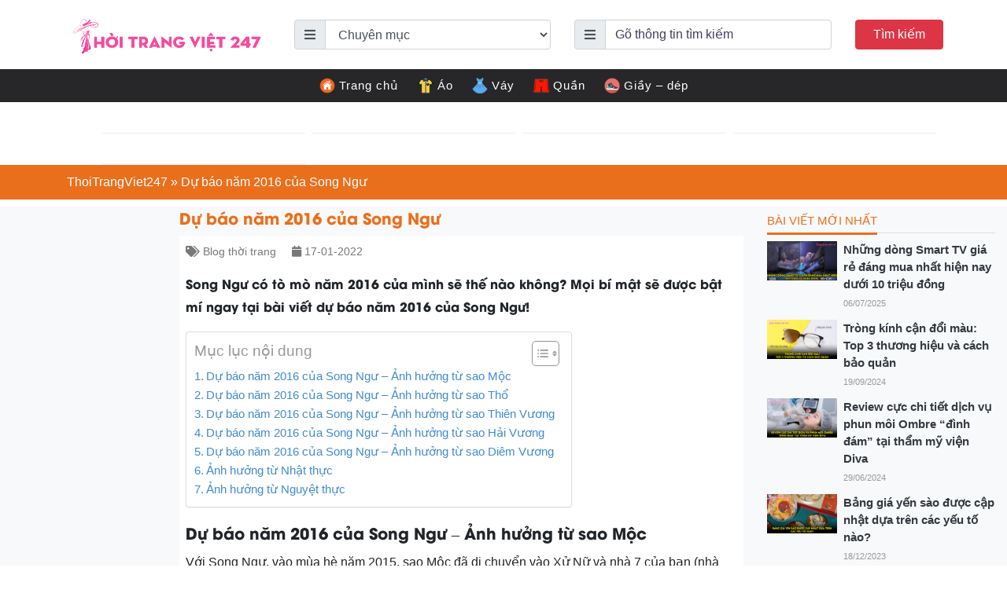

--- FILE ---
content_type: text/html; charset=UTF-8
request_url: https://thoitrangviet247.com/nam-2016-cua-song-ngu-1642386705/
body_size: 22335
content:
<!DOCTYPE html>
<html lang="vi-VN">
<head>
  
  <meta name="p:domain_verify" content="10b933979848b1df6f6dc0a105999b9a"/>
  <meta charset="UTF-8">
  <meta http-equiv="X-UA-Compatible" content="IE=edge">
  <meta name="viewport" content="width=device-width, initial-scale=1">
  <link rel="profile" href="https://gmpg.org/xfn/11">
  <!--[if lt IE 9]>
    <script src="https://oss.maxcdn.com/html5shiv/3.7.3/html5shiv.min.js"></script>
    <script src="https://oss.maxcdn.com/respond/1.4.2/respond.min.js"></script>
  <![endif]-->
  <script>(function(html){html.className = html.className.replace(/\bno-js\b/,'js')})(document.documentElement);</script>
<meta name='robots' content='index, follow, max-image-preview:large, max-snippet:-1, max-video-preview:-1' />
	<style>img:is([sizes="auto" i], [sizes^="auto," i]) { contain-intrinsic-size: 3000px 1500px }</style>
	
	<!-- This site is optimized with the Yoast SEO Premium plugin v23.4 (Yoast SEO v23.9) - https://yoast.com/wordpress/plugins/seo/ -->
	<title>Dự báo năm 2016 của Song Ngư | Thoitrangviet247</title>
	<link rel="canonical" href="https://thoitrangviet247.com/nam-2016-cua-song-ngu-1642386705/" />
	<meta property="og:locale" content="en_US" />
	<meta property="og:type" content="article" />
	<meta property="og:title" content="Dự báo năm 2016 của Song Ngư" />
	<meta property="og:description" content="Song Ngư có tò mò năm 2016 của mình sẽ thế nào không? Mọi bí mật sẽ được bật mí ngay tại bài viết dự báo năm 2016 của Song Ngư! Dự báo năm 2016 của Song Ngư – Ảnh hưởng từ sao Mộc Với Song Ngư, vào mùa hè năm 2015, sao Mộc đã [&hellip;]" />
	<meta property="og:url" content="https://thoitrangviet247.com/nam-2016-cua-song-ngu-1642386705/" />
	<meta property="og:site_name" content="Thời Trang Việt 247 - chuyên cập nhật xu hướng thời trang mới nhất" />
	<meta property="article:published_time" content="2022-01-17T02:31:49+00:00" />
	<meta property="og:image" content="https://thoitrangviet247.com/wp-content/uploads/2022/01/sn20162.jpg" />
	<meta property="og:image:width" content="900" />
	<meta property="og:image:height" content="603" />
	<meta property="og:image:type" content="image/jpeg" />
	<meta name="author" content="Tuandamthanh" />
	<meta name="twitter:card" content="summary_large_image" />
	<meta name="twitter:label1" content="Written by" />
	<meta name="twitter:data1" content="Tuandamthanh" />
	<meta name="twitter:label2" content="Est. reading time" />
	<meta name="twitter:data2" content="10 minutes" />
	<script type="application/ld+json" class="yoast-schema-graph">{"@context":"https://schema.org","@graph":[{"@type":"Article","@id":"https://thoitrangviet247.com/nam-2016-cua-song-ngu-1642386705/#article","isPartOf":{"@id":"https://thoitrangviet247.com/nam-2016-cua-song-ngu-1642386705/"},"author":{"name":"Tuandamthanh","@id":"https://thoitrangviet247.com/#/schema/person/4ae1292c201bd1701021fd4dff39044a"},"headline":"Dự báo năm 2016 của Song Ngư","datePublished":"2022-01-17T02:31:49+00:00","dateModified":"2022-01-17T02:31:49+00:00","mainEntityOfPage":{"@id":"https://thoitrangviet247.com/nam-2016-cua-song-ngu-1642386705/"},"wordCount":2074,"commentCount":0,"publisher":{"@id":"https://thoitrangviet247.com/#organization"},"image":{"@id":"https://thoitrangviet247.com/nam-2016-cua-song-ngu-1642386705/#primaryimage"},"thumbnailUrl":"https://thoitrangviet247.com/wp-content/uploads/2022/01/sn20162.jpg","articleSection":["Blog thời trang"],"inLanguage":"vi-VN","potentialAction":[{"@type":"CommentAction","name":"Comment","target":["https://thoitrangviet247.com/nam-2016-cua-song-ngu-1642386705/#respond"]}]},{"@type":"WebPage","@id":"https://thoitrangviet247.com/nam-2016-cua-song-ngu-1642386705/","url":"https://thoitrangviet247.com/nam-2016-cua-song-ngu-1642386705/","name":"Dự báo năm 2016 của Song Ngư | Thoitrangviet247","isPartOf":{"@id":"https://thoitrangviet247.com/#website"},"primaryImageOfPage":{"@id":"https://thoitrangviet247.com/nam-2016-cua-song-ngu-1642386705/#primaryimage"},"image":{"@id":"https://thoitrangviet247.com/nam-2016-cua-song-ngu-1642386705/#primaryimage"},"thumbnailUrl":"https://thoitrangviet247.com/wp-content/uploads/2022/01/sn20162.jpg","datePublished":"2022-01-17T02:31:49+00:00","dateModified":"2022-01-17T02:31:49+00:00","breadcrumb":{"@id":"https://thoitrangviet247.com/nam-2016-cua-song-ngu-1642386705/#breadcrumb"},"inLanguage":"vi-VN","potentialAction":[{"@type":"ReadAction","target":["https://thoitrangviet247.com/nam-2016-cua-song-ngu-1642386705/"]}]},{"@type":"ImageObject","inLanguage":"vi-VN","@id":"https://thoitrangviet247.com/nam-2016-cua-song-ngu-1642386705/#primaryimage","url":"https://thoitrangviet247.com/wp-content/uploads/2022/01/sn20162.jpg","contentUrl":"https://thoitrangviet247.com/wp-content/uploads/2022/01/sn20162.jpg","width":900,"height":603},{"@type":"BreadcrumbList","@id":"https://thoitrangviet247.com/nam-2016-cua-song-ngu-1642386705/#breadcrumb","itemListElement":[{"@type":"ListItem","position":1,"name":"ThoiTrangViet247","item":"https://thoitrangviet247.com/"},{"@type":"ListItem","position":2,"name":"Dự báo năm 2016 của Song Ngư"}]},{"@type":"WebSite","@id":"https://thoitrangviet247.com/#website","url":"https://thoitrangviet247.com/","name":"Thời Trang Việt 247 - chuyên cập nhật xu hướng thời trang mới nhất","description":"","publisher":{"@id":"https://thoitrangviet247.com/#organization"},"potentialAction":[{"@type":"SearchAction","target":{"@type":"EntryPoint","urlTemplate":"https://thoitrangviet247.com/?s={search_term_string}"},"query-input":{"@type":"PropertyValueSpecification","valueRequired":true,"valueName":"search_term_string"}}],"inLanguage":"vi-VN"},{"@type":"Organization","@id":"https://thoitrangviet247.com/#organization","name":"Thời Trang Việt 247","url":"https://thoitrangviet247.com/","logo":{"@type":"ImageObject","inLanguage":"vi-VN","@id":"https://thoitrangviet247.com/#/schema/logo/image/","url":"https://thoitrangviet247.com/wp-content/uploads/2021/12/thoi-trang-viet-logo.png","contentUrl":"https://thoitrangviet247.com/wp-content/uploads/2021/12/thoi-trang-viet-logo.png","width":963,"height":248,"caption":"Thời Trang Việt 247"},"image":{"@id":"https://thoitrangviet247.com/#/schema/logo/image/"}},{"@type":"Person","@id":"https://thoitrangviet247.com/#/schema/person/4ae1292c201bd1701021fd4dff39044a","name":"Tuandamthanh","image":{"@type":"ImageObject","inLanguage":"vi-VN","@id":"https://thoitrangviet247.com/#/schema/person/image/","url":"https://secure.gravatar.com/avatar/8d27ac8012e42b1fb8a2c7f98b471e908f55eda2ce2960c9ecf16c241c03934b?s=96&d=mm&r=g","contentUrl":"https://secure.gravatar.com/avatar/8d27ac8012e42b1fb8a2c7f98b471e908f55eda2ce2960c9ecf16c241c03934b?s=96&d=mm&r=g","caption":"Tuandamthanh"},"url":"https://thoitrangviet247.com/author/tuandamthanh/"}]}</script>
	<!-- / Yoast SEO Premium plugin. -->


<script type="text/javascript">
/* <![CDATA[ */
window._wpemojiSettings = {"baseUrl":"https:\/\/s.w.org\/images\/core\/emoji\/16.0.1\/72x72\/","ext":".png","svgUrl":"https:\/\/s.w.org\/images\/core\/emoji\/16.0.1\/svg\/","svgExt":".svg","source":{"concatemoji":"https:\/\/thoitrangviet247.com\/wp-includes\/js\/wp-emoji-release.min.js?ver=6.8.3"}};
/*! This file is auto-generated */
!function(s,n){var o,i,e;function c(e){try{var t={supportTests:e,timestamp:(new Date).valueOf()};sessionStorage.setItem(o,JSON.stringify(t))}catch(e){}}function p(e,t,n){e.clearRect(0,0,e.canvas.width,e.canvas.height),e.fillText(t,0,0);var t=new Uint32Array(e.getImageData(0,0,e.canvas.width,e.canvas.height).data),a=(e.clearRect(0,0,e.canvas.width,e.canvas.height),e.fillText(n,0,0),new Uint32Array(e.getImageData(0,0,e.canvas.width,e.canvas.height).data));return t.every(function(e,t){return e===a[t]})}function u(e,t){e.clearRect(0,0,e.canvas.width,e.canvas.height),e.fillText(t,0,0);for(var n=e.getImageData(16,16,1,1),a=0;a<n.data.length;a++)if(0!==n.data[a])return!1;return!0}function f(e,t,n,a){switch(t){case"flag":return n(e,"\ud83c\udff3\ufe0f\u200d\u26a7\ufe0f","\ud83c\udff3\ufe0f\u200b\u26a7\ufe0f")?!1:!n(e,"\ud83c\udde8\ud83c\uddf6","\ud83c\udde8\u200b\ud83c\uddf6")&&!n(e,"\ud83c\udff4\udb40\udc67\udb40\udc62\udb40\udc65\udb40\udc6e\udb40\udc67\udb40\udc7f","\ud83c\udff4\u200b\udb40\udc67\u200b\udb40\udc62\u200b\udb40\udc65\u200b\udb40\udc6e\u200b\udb40\udc67\u200b\udb40\udc7f");case"emoji":return!a(e,"\ud83e\udedf")}return!1}function g(e,t,n,a){var r="undefined"!=typeof WorkerGlobalScope&&self instanceof WorkerGlobalScope?new OffscreenCanvas(300,150):s.createElement("canvas"),o=r.getContext("2d",{willReadFrequently:!0}),i=(o.textBaseline="top",o.font="600 32px Arial",{});return e.forEach(function(e){i[e]=t(o,e,n,a)}),i}function t(e){var t=s.createElement("script");t.src=e,t.defer=!0,s.head.appendChild(t)}"undefined"!=typeof Promise&&(o="wpEmojiSettingsSupports",i=["flag","emoji"],n.supports={everything:!0,everythingExceptFlag:!0},e=new Promise(function(e){s.addEventListener("DOMContentLoaded",e,{once:!0})}),new Promise(function(t){var n=function(){try{var e=JSON.parse(sessionStorage.getItem(o));if("object"==typeof e&&"number"==typeof e.timestamp&&(new Date).valueOf()<e.timestamp+604800&&"object"==typeof e.supportTests)return e.supportTests}catch(e){}return null}();if(!n){if("undefined"!=typeof Worker&&"undefined"!=typeof OffscreenCanvas&&"undefined"!=typeof URL&&URL.createObjectURL&&"undefined"!=typeof Blob)try{var e="postMessage("+g.toString()+"("+[JSON.stringify(i),f.toString(),p.toString(),u.toString()].join(",")+"));",a=new Blob([e],{type:"text/javascript"}),r=new Worker(URL.createObjectURL(a),{name:"wpTestEmojiSupports"});return void(r.onmessage=function(e){c(n=e.data),r.terminate(),t(n)})}catch(e){}c(n=g(i,f,p,u))}t(n)}).then(function(e){for(var t in e)n.supports[t]=e[t],n.supports.everything=n.supports.everything&&n.supports[t],"flag"!==t&&(n.supports.everythingExceptFlag=n.supports.everythingExceptFlag&&n.supports[t]);n.supports.everythingExceptFlag=n.supports.everythingExceptFlag&&!n.supports.flag,n.DOMReady=!1,n.readyCallback=function(){n.DOMReady=!0}}).then(function(){return e}).then(function(){var e;n.supports.everything||(n.readyCallback(),(e=n.source||{}).concatemoji?t(e.concatemoji):e.wpemoji&&e.twemoji&&(t(e.twemoji),t(e.wpemoji)))}))}((window,document),window._wpemojiSettings);
/* ]]> */
</script>
<style id='wp-emoji-styles-inline-css' type='text/css'>

	img.wp-smiley, img.emoji {
		display: inline !important;
		border: none !important;
		box-shadow: none !important;
		height: 1em !important;
		width: 1em !important;
		margin: 0 0.07em !important;
		vertical-align: -0.1em !important;
		background: none !important;
		padding: 0 !important;
	}
</style>
<link rel='stylesheet' id='wp-block-library-css' href='https://thoitrangviet247.com/wp-includes/css/dist/block-library/style.min.css?ver=6.8.3' type='text/css' media='all' />
<style id='classic-theme-styles-inline-css' type='text/css'>
/*! This file is auto-generated */
.wp-block-button__link{color:#fff;background-color:#32373c;border-radius:9999px;box-shadow:none;text-decoration:none;padding:calc(.667em + 2px) calc(1.333em + 2px);font-size:1.125em}.wp-block-file__button{background:#32373c;color:#fff;text-decoration:none}
</style>
<style id='global-styles-inline-css' type='text/css'>
:root{--wp--preset--aspect-ratio--square: 1;--wp--preset--aspect-ratio--4-3: 4/3;--wp--preset--aspect-ratio--3-4: 3/4;--wp--preset--aspect-ratio--3-2: 3/2;--wp--preset--aspect-ratio--2-3: 2/3;--wp--preset--aspect-ratio--16-9: 16/9;--wp--preset--aspect-ratio--9-16: 9/16;--wp--preset--color--black: #000000;--wp--preset--color--cyan-bluish-gray: #abb8c3;--wp--preset--color--white: #ffffff;--wp--preset--color--pale-pink: #f78da7;--wp--preset--color--vivid-red: #cf2e2e;--wp--preset--color--luminous-vivid-orange: #ff6900;--wp--preset--color--luminous-vivid-amber: #fcb900;--wp--preset--color--light-green-cyan: #7bdcb5;--wp--preset--color--vivid-green-cyan: #00d084;--wp--preset--color--pale-cyan-blue: #8ed1fc;--wp--preset--color--vivid-cyan-blue: #0693e3;--wp--preset--color--vivid-purple: #9b51e0;--wp--preset--gradient--vivid-cyan-blue-to-vivid-purple: linear-gradient(135deg,rgba(6,147,227,1) 0%,rgb(155,81,224) 100%);--wp--preset--gradient--light-green-cyan-to-vivid-green-cyan: linear-gradient(135deg,rgb(122,220,180) 0%,rgb(0,208,130) 100%);--wp--preset--gradient--luminous-vivid-amber-to-luminous-vivid-orange: linear-gradient(135deg,rgba(252,185,0,1) 0%,rgba(255,105,0,1) 100%);--wp--preset--gradient--luminous-vivid-orange-to-vivid-red: linear-gradient(135deg,rgba(255,105,0,1) 0%,rgb(207,46,46) 100%);--wp--preset--gradient--very-light-gray-to-cyan-bluish-gray: linear-gradient(135deg,rgb(238,238,238) 0%,rgb(169,184,195) 100%);--wp--preset--gradient--cool-to-warm-spectrum: linear-gradient(135deg,rgb(74,234,220) 0%,rgb(151,120,209) 20%,rgb(207,42,186) 40%,rgb(238,44,130) 60%,rgb(251,105,98) 80%,rgb(254,248,76) 100%);--wp--preset--gradient--blush-light-purple: linear-gradient(135deg,rgb(255,206,236) 0%,rgb(152,150,240) 100%);--wp--preset--gradient--blush-bordeaux: linear-gradient(135deg,rgb(254,205,165) 0%,rgb(254,45,45) 50%,rgb(107,0,62) 100%);--wp--preset--gradient--luminous-dusk: linear-gradient(135deg,rgb(255,203,112) 0%,rgb(199,81,192) 50%,rgb(65,88,208) 100%);--wp--preset--gradient--pale-ocean: linear-gradient(135deg,rgb(255,245,203) 0%,rgb(182,227,212) 50%,rgb(51,167,181) 100%);--wp--preset--gradient--electric-grass: linear-gradient(135deg,rgb(202,248,128) 0%,rgb(113,206,126) 100%);--wp--preset--gradient--midnight: linear-gradient(135deg,rgb(2,3,129) 0%,rgb(40,116,252) 100%);--wp--preset--font-size--small: 13px;--wp--preset--font-size--medium: 20px;--wp--preset--font-size--large: 36px;--wp--preset--font-size--x-large: 42px;--wp--preset--spacing--20: 0.44rem;--wp--preset--spacing--30: 0.67rem;--wp--preset--spacing--40: 1rem;--wp--preset--spacing--50: 1.5rem;--wp--preset--spacing--60: 2.25rem;--wp--preset--spacing--70: 3.38rem;--wp--preset--spacing--80: 5.06rem;--wp--preset--shadow--natural: 6px 6px 9px rgba(0, 0, 0, 0.2);--wp--preset--shadow--deep: 12px 12px 50px rgba(0, 0, 0, 0.4);--wp--preset--shadow--sharp: 6px 6px 0px rgba(0, 0, 0, 0.2);--wp--preset--shadow--outlined: 6px 6px 0px -3px rgba(255, 255, 255, 1), 6px 6px rgba(0, 0, 0, 1);--wp--preset--shadow--crisp: 6px 6px 0px rgba(0, 0, 0, 1);}:where(.is-layout-flex){gap: 0.5em;}:where(.is-layout-grid){gap: 0.5em;}body .is-layout-flex{display: flex;}.is-layout-flex{flex-wrap: wrap;align-items: center;}.is-layout-flex > :is(*, div){margin: 0;}body .is-layout-grid{display: grid;}.is-layout-grid > :is(*, div){margin: 0;}:where(.wp-block-columns.is-layout-flex){gap: 2em;}:where(.wp-block-columns.is-layout-grid){gap: 2em;}:where(.wp-block-post-template.is-layout-flex){gap: 1.25em;}:where(.wp-block-post-template.is-layout-grid){gap: 1.25em;}.has-black-color{color: var(--wp--preset--color--black) !important;}.has-cyan-bluish-gray-color{color: var(--wp--preset--color--cyan-bluish-gray) !important;}.has-white-color{color: var(--wp--preset--color--white) !important;}.has-pale-pink-color{color: var(--wp--preset--color--pale-pink) !important;}.has-vivid-red-color{color: var(--wp--preset--color--vivid-red) !important;}.has-luminous-vivid-orange-color{color: var(--wp--preset--color--luminous-vivid-orange) !important;}.has-luminous-vivid-amber-color{color: var(--wp--preset--color--luminous-vivid-amber) !important;}.has-light-green-cyan-color{color: var(--wp--preset--color--light-green-cyan) !important;}.has-vivid-green-cyan-color{color: var(--wp--preset--color--vivid-green-cyan) !important;}.has-pale-cyan-blue-color{color: var(--wp--preset--color--pale-cyan-blue) !important;}.has-vivid-cyan-blue-color{color: var(--wp--preset--color--vivid-cyan-blue) !important;}.has-vivid-purple-color{color: var(--wp--preset--color--vivid-purple) !important;}.has-black-background-color{background-color: var(--wp--preset--color--black) !important;}.has-cyan-bluish-gray-background-color{background-color: var(--wp--preset--color--cyan-bluish-gray) !important;}.has-white-background-color{background-color: var(--wp--preset--color--white) !important;}.has-pale-pink-background-color{background-color: var(--wp--preset--color--pale-pink) !important;}.has-vivid-red-background-color{background-color: var(--wp--preset--color--vivid-red) !important;}.has-luminous-vivid-orange-background-color{background-color: var(--wp--preset--color--luminous-vivid-orange) !important;}.has-luminous-vivid-amber-background-color{background-color: var(--wp--preset--color--luminous-vivid-amber) !important;}.has-light-green-cyan-background-color{background-color: var(--wp--preset--color--light-green-cyan) !important;}.has-vivid-green-cyan-background-color{background-color: var(--wp--preset--color--vivid-green-cyan) !important;}.has-pale-cyan-blue-background-color{background-color: var(--wp--preset--color--pale-cyan-blue) !important;}.has-vivid-cyan-blue-background-color{background-color: var(--wp--preset--color--vivid-cyan-blue) !important;}.has-vivid-purple-background-color{background-color: var(--wp--preset--color--vivid-purple) !important;}.has-black-border-color{border-color: var(--wp--preset--color--black) !important;}.has-cyan-bluish-gray-border-color{border-color: var(--wp--preset--color--cyan-bluish-gray) !important;}.has-white-border-color{border-color: var(--wp--preset--color--white) !important;}.has-pale-pink-border-color{border-color: var(--wp--preset--color--pale-pink) !important;}.has-vivid-red-border-color{border-color: var(--wp--preset--color--vivid-red) !important;}.has-luminous-vivid-orange-border-color{border-color: var(--wp--preset--color--luminous-vivid-orange) !important;}.has-luminous-vivid-amber-border-color{border-color: var(--wp--preset--color--luminous-vivid-amber) !important;}.has-light-green-cyan-border-color{border-color: var(--wp--preset--color--light-green-cyan) !important;}.has-vivid-green-cyan-border-color{border-color: var(--wp--preset--color--vivid-green-cyan) !important;}.has-pale-cyan-blue-border-color{border-color: var(--wp--preset--color--pale-cyan-blue) !important;}.has-vivid-cyan-blue-border-color{border-color: var(--wp--preset--color--vivid-cyan-blue) !important;}.has-vivid-purple-border-color{border-color: var(--wp--preset--color--vivid-purple) !important;}.has-vivid-cyan-blue-to-vivid-purple-gradient-background{background: var(--wp--preset--gradient--vivid-cyan-blue-to-vivid-purple) !important;}.has-light-green-cyan-to-vivid-green-cyan-gradient-background{background: var(--wp--preset--gradient--light-green-cyan-to-vivid-green-cyan) !important;}.has-luminous-vivid-amber-to-luminous-vivid-orange-gradient-background{background: var(--wp--preset--gradient--luminous-vivid-amber-to-luminous-vivid-orange) !important;}.has-luminous-vivid-orange-to-vivid-red-gradient-background{background: var(--wp--preset--gradient--luminous-vivid-orange-to-vivid-red) !important;}.has-very-light-gray-to-cyan-bluish-gray-gradient-background{background: var(--wp--preset--gradient--very-light-gray-to-cyan-bluish-gray) !important;}.has-cool-to-warm-spectrum-gradient-background{background: var(--wp--preset--gradient--cool-to-warm-spectrum) !important;}.has-blush-light-purple-gradient-background{background: var(--wp--preset--gradient--blush-light-purple) !important;}.has-blush-bordeaux-gradient-background{background: var(--wp--preset--gradient--blush-bordeaux) !important;}.has-luminous-dusk-gradient-background{background: var(--wp--preset--gradient--luminous-dusk) !important;}.has-pale-ocean-gradient-background{background: var(--wp--preset--gradient--pale-ocean) !important;}.has-electric-grass-gradient-background{background: var(--wp--preset--gradient--electric-grass) !important;}.has-midnight-gradient-background{background: var(--wp--preset--gradient--midnight) !important;}.has-small-font-size{font-size: var(--wp--preset--font-size--small) !important;}.has-medium-font-size{font-size: var(--wp--preset--font-size--medium) !important;}.has-large-font-size{font-size: var(--wp--preset--font-size--large) !important;}.has-x-large-font-size{font-size: var(--wp--preset--font-size--x-large) !important;}
:where(.wp-block-post-template.is-layout-flex){gap: 1.25em;}:where(.wp-block-post-template.is-layout-grid){gap: 1.25em;}
:where(.wp-block-columns.is-layout-flex){gap: 2em;}:where(.wp-block-columns.is-layout-grid){gap: 2em;}
:root :where(.wp-block-pullquote){font-size: 1.5em;line-height: 1.6;}
</style>
<link rel='stylesheet' id='contact-form-7-css' href='https://thoitrangviet247.com/wp-content/plugins/contact-form-7/includes/css/styles.css?ver=6.0' type='text/css' media='all' />
<link rel='stylesheet' id='kk-star-ratings-css' href='https://thoitrangviet247.com/wp-content/plugins/kk-star-ratings/src/core/public/css/kk-star-ratings.min.css?ver=5.4.8' type='text/css' media='all' />
<link rel='stylesheet' id='wpel-style-css' href='https://thoitrangviet247.com/wp-content/plugins/wp-external-links/public/css/wpel.css?ver=2.62' type='text/css' media='all' />
<link rel='stylesheet' id='ez-toc-css' href='https://thoitrangviet247.com/wp-content/plugins/easy-table-of-contents/assets/css/screen.min.css?ver=2.0.69.1' type='text/css' media='all' />
<style id='ez-toc-inline-css' type='text/css'>
div#ez-toc-container .ez-toc-title {font-size: 120%;}div#ez-toc-container .ez-toc-title {font-weight: 500;}div#ez-toc-container ul li {font-size: 95%;}div#ez-toc-container ul li {font-weight: 500;}div#ez-toc-container nav ul ul li {font-size: 90%;}div#ez-toc-container {background: #fff;border: 1px solid #ddd;}div#ez-toc-container p.ez-toc-title , #ez-toc-container .ez_toc_custom_title_icon , #ez-toc-container .ez_toc_custom_toc_icon {color: #999;}div#ez-toc-container ul.ez-toc-list a {color: #428bca;}div#ez-toc-container ul.ez-toc-list a:hover {color: #2a6496;}div#ez-toc-container ul.ez-toc-list a:visited {color: #428bca;}
.ez-toc-container-direction {direction: ltr;}.ez-toc-counter ul{counter-reset: item ;}.ez-toc-counter nav ul li a::before {content: counters(item, '.', decimal) '. ';display: inline-block;counter-increment: item;flex-grow: 0;flex-shrink: 0;margin-right: .2em; float: left; }.ez-toc-widget-direction {direction: ltr;}.ez-toc-widget-container ul{counter-reset: item ;}.ez-toc-widget-container nav ul li a::before {content: counters(item, '.', decimal) '. ';display: inline-block;counter-increment: item;flex-grow: 0;flex-shrink: 0;margin-right: .2em; float: left; }
</style>
<link rel='stylesheet' id='toastr-css' href='https://thoitrangviet247.com/wp-content/themes/thoitrangviet247/libs/toastr/toastr.min.css?ver=6.8.3' type='text/css' media='all' />
<link rel='stylesheet' id='solid-css' href='https://thoitrangviet247.com/wp-content/themes/thoitrangviet247/libs/font-awesome/css/solid.css?ver=6.8.3' type='text/css' media='all' />
<link rel='stylesheet' id='regular-css' href='https://thoitrangviet247.com/wp-content/themes/thoitrangviet247/libs/font-awesome/css/regular.css?ver=6.8.3' type='text/css' media='all' />
<link rel='stylesheet' id='brands-css' href='https://thoitrangviet247.com/wp-content/themes/thoitrangviet247/libs/font-awesome/css/brands.css?ver=6.8.3' type='text/css' media='all' />
<link rel='stylesheet' id='font-awesome-css' href='https://thoitrangviet247.com/wp-content/themes/thoitrangviet247/libs/font-awesome/css/fontawesome.css?ver=6.8.3' type='text/css' media='all' />
<link rel='stylesheet' id='animate-css' href='https://thoitrangviet247.com/wp-content/themes/thoitrangviet247/libs/owlcarousel/animate.css?ver=6.8.3' type='text/css' media='all' />
<link rel='stylesheet' id='bootstrap-css' href='https://thoitrangviet247.com/wp-content/themes/thoitrangviet247/libs/bootstrap/css/bootstrap.min.css?ver=6.8.3' type='text/css' media='all' />
<link rel='stylesheet' id='owl-carousel-css' href='https://thoitrangviet247.com/wp-content/themes/thoitrangviet247/libs/owlcarousel/owl.carousel.min.css?ver=6.8.3' type='text/css' media='all' />
<link rel='stylesheet' id='owl-carousel-theme-css' href='https://thoitrangviet247.com/wp-content/themes/thoitrangviet247/libs/owlcarousel/owl.theme.default.min.css?ver=6.8.3' type='text/css' media='all' />
<link rel='stylesheet' id='fancybox-css' href='https://thoitrangviet247.com/wp-content/themes/thoitrangviet247/libs/fancybox/jquery.fancybox.min.css?ver=6.8.3' type='text/css' media='all' />
<link rel='stylesheet' id='editor-css' href='https://thoitrangviet247.com/wp-content/themes/thoitrangviet247/assets/css/editor-style.css?ver=6.8.3' type='text/css' media='all' />
<link rel='stylesheet' id='kenit-style-css' href='https://thoitrangviet247.com/wp-content/themes/thoitrangviet247/style.css?ver=6.8.3' type='text/css' media='all' />
<script type="text/javascript" src="https://thoitrangviet247.com/wp-content/themes/thoitrangviet247/assets/js/jquery1.12.4.min.js?ver=6.8.3" id="jquery-js"></script>
<script type="text/javascript" id="my_loadmore-js-extra">
/* <![CDATA[ */
var misha_loadmore_params = {"ajaxurl":"https:\/\/thoitrangviet247.com\/wp-admin\/admin-ajax.php","posts":"{\"page\":0,\"name\":\"nam-2016-cua-song-ngu-1642386705\",\"error\":\"\",\"m\":\"\",\"p\":0,\"post_parent\":\"\",\"subpost\":\"\",\"subpost_id\":\"\",\"attachment\":\"\",\"attachment_id\":0,\"pagename\":\"\",\"page_id\":0,\"second\":\"\",\"minute\":\"\",\"hour\":\"\",\"day\":0,\"monthnum\":0,\"year\":0,\"w\":0,\"category_name\":\"\",\"tag\":\"\",\"cat\":\"\",\"tag_id\":\"\",\"author\":\"\",\"author_name\":\"\",\"feed\":\"\",\"tb\":\"\",\"paged\":0,\"meta_key\":\"\",\"meta_value\":\"\",\"preview\":\"\",\"s\":\"\",\"sentence\":\"\",\"title\":\"\",\"fields\":\"all\",\"menu_order\":\"\",\"embed\":\"\",\"category__in\":[],\"category__not_in\":[],\"category__and\":[],\"post__in\":[],\"post__not_in\":[],\"post_name__in\":[],\"tag__in\":[],\"tag__not_in\":[],\"tag__and\":[],\"tag_slug__in\":[],\"tag_slug__and\":[],\"post_parent__in\":[],\"post_parent__not_in\":[],\"author__in\":[],\"author__not_in\":[],\"search_columns\":[],\"ignore_sticky_posts\":false,\"suppress_filters\":false,\"cache_results\":true,\"update_post_term_cache\":true,\"update_menu_item_cache\":false,\"lazy_load_term_meta\":true,\"update_post_meta_cache\":true,\"post_type\":\"\",\"posts_per_page\":10,\"nopaging\":false,\"comments_per_page\":\"50\",\"no_found_rows\":false,\"order\":\"DESC\"}","current_page":"1","max_page":"0"};
/* ]]> */
</script>
<script type="text/javascript" src="https://thoitrangviet247.com/wp-content/themes/thoitrangviet247/assets/js/myloadmore.js?ver=6.8.3" id="my_loadmore-js"></script>
<link rel="https://api.w.org/" href="https://thoitrangviet247.com/wp-json/" /><link rel="alternate" title="JSON" type="application/json" href="https://thoitrangviet247.com/wp-json/wp/v2/posts/72426" /><link rel="EditURI" type="application/rsd+xml" title="RSD" href="https://thoitrangviet247.com/xmlrpc.php?rsd" />

<link rel='shortlink' href='https://thoitrangviet247.com/?p=72426' />
<link rel="alternate" title="oEmbed (JSON)" type="application/json+oembed" href="https://thoitrangviet247.com/wp-json/oembed/1.0/embed?url=https%3A%2F%2Fthoitrangviet247.com%2Fnam-2016-cua-song-ngu-1642386705%2F" />
<link rel="alternate" title="oEmbed (XML)" type="text/xml+oembed" href="https://thoitrangviet247.com/wp-json/oembed/1.0/embed?url=https%3A%2F%2Fthoitrangviet247.com%2Fnam-2016-cua-song-ngu-1642386705%2F&#038;format=xml" />
<link rel="pingback" href="https://thoitrangviet247.com/xmlrpc.php">
    <meta property="fb:app_id" content="">
    <meta property="fb:admins" content=""/>
<link rel="icon" href="https://thoitrangviet247.com/wp-content/uploads/2021/12/cropped-favicon-thoitrangviet247-32x32.png" sizes="32x32" />
<link rel="icon" href="https://thoitrangviet247.com/wp-content/uploads/2021/12/cropped-favicon-thoitrangviet247-192x192.png" sizes="192x192" />
<link rel="apple-touch-icon" href="https://thoitrangviet247.com/wp-content/uploads/2021/12/cropped-favicon-thoitrangviet247-180x180.png" />
<meta name="msapplication-TileImage" content="https://thoitrangviet247.com/wp-content/uploads/2021/12/cropped-favicon-thoitrangviet247-270x270.png" />
<meta name="google-adsense-account" content="ca-pub-1409655137666112">
<script async src="https://pagead2.googlesyndication.com/pagead/js/adsbygoogle.js?client=ca-pub-1409655137666112"
     crossorigin="anonymous"></script>  <!-- Global site tag (gtag.js) - Google Analytics -->
  <script async src="https://www.googletagmanager.com/gtag/js?id=UA-214961419-1"></script>
  <script>
    window.dataLayer = window.dataLayer || [];
    function gtag(){dataLayer.push(arguments);}
    gtag('js', new Date());

    gtag('config', 'UA-214961419-1');
  </script>
     
     <script type="application/ld+json">
     {
       "@context": "https://schema.org",
       "@type": "Organization",
       "name": "Thời Trang Việt 247",
       "alternateName": "Thời Trang Việt 247 - chuyên cập nhật xu hướng thời trang mới nhất",
       "url": "https://thoitrangviet247.com/",
       "logo": "https://thoitrangviet247.com/wp-content/uploads/2021/12/thoi-trang-viet-logo.png",
       "contactPoint": {
         "@type": "ContactPoint",
         "telephone": "0349 978 111",
         "contactType": "",
         "areaServed": "VN",
         "availableLanguage": "Vietnamese"
       },
       "sameAs": [
         "https://500px.com/p/thoitrangviet247",
         "https://www.flickr.com/people/194702739@N03/",
         "https://www.linkedin.com/in/thoitrangviet247/",
         "https://www.pinterest.com/thoitrangvietcom/",
         "https://www.blogger.com/profile/16489383723046023898",
         "https://vi.gravatar.com/thoitrangviet247com",
         "https://www.goodreads.com/thoitrangviet247",
         "https://www.instapaper.com/p/9959532",
         "https://linktr.ee/thoitrangviet247",
         "https://player.me/thoitrangviet247/about",
         "https://about.me/thoitrangviet247"
       ]
     }
     </script>
</head>
<body data-rsssl=1 class="wp-singular post-template-default single single-post postid-72426 single-format-standard wp-theme-thoitrangviet247">
<header class="header relative p-2">
  <div class="container">
    <div class="row d-flex align-items-center">
      <div class="col-md-3">
            <a class="menu-toggle mobile-btn position-left ml-1 ml-sm-0 d-lg-none">
              <i class="fa fa-bars text-white"></i>
            </a>
          <div class="logo mt-1 mb-1 text-center text-sm-left">
                        <a href="https://thoitrangviet247.com" title="Thời Trang Việt 247 &#8211; chuyên cập nhật xu hướng thời trang mới nhất" data-wpel-link="internal">
            <img src="https://thoitrangviet247.com/wp-content/uploads/2021/12/thoi-trang-viet-logo.png" alt="Thời Trang Việt 247 &#8211; chuyên cập nhật xu hướng thời trang mới nhất" class="img-fluid" width="250">
        </a>
              </div>
                    <a class="menu-search mobile-btn position-right mr-1 mr-sm-0 d-lg-none">
            <i class="fa fa-search text-white"></i>
          </a>
      </div>
      <div class="col-md-9">
        <div class="">
        <form action="https://thoitrangviet247.com/" method="GET" role="form" class="mt-2 mt-sm-0">
         <div class="row">
           <div class="col-xs-12 col-sm-12 col-md-5">
             <div class="input-group m-1">
               <div class="input-group-prepend">
                 <div class="input-group-text"><i class="fas fa-bars"></i></div>
               </div>
               <select name="danh-muc" id="danh-muc" class="form-control">
                 <option value="0">Chuyên mục</option>
                                      <option value="24" >Váy</option>
                                      <option value="23" >Cách phối đồ</option>
                                      <option value="22" >Blog thời trang</option>
                                      <option value="20" >Giầy - dép</option>
                                      <option value="19" >Quần</option>
                                      <option value="18" >Áo</option>
                                </select>
             </div>
           </div>
           <div class="col-xs-12 col-sm-12 col-md-5">
             <div class="input-group m-1">
               <div class="input-group-prepend">
                 <div class="input-group-text"><i class="fas fa-bars"></i></div>
               </div>
               <input type="search" class="form-control" placeholder="Gõ thông tin tìm kiếm" value="" name="s" />
             </div>
           </div>
           <div class="col-xs-12 col-sm-12 col-md-2">
                 <button class="submit-form btn btn-danger btn-block m-1">Tìm kiếm</button>
           </div>
          </div>       
        </form>
        </div>
      </div>
    </div>
  </div>
</header>
<nav class="menu-primary clearfix d-none d-sm-none d-md-block"><ul id="menu-td-demo-header-menu" class="container-fluid"><li id="menu-item-98" class="menu-item menu-item-type-post_type menu-item-object-page"><a href="https://thoitrangviet247.com/trang-chu/" data-wpel-link="internal"><img src="https://thoitrangviet247.com/wp-content/uploads/2021/12/home-icon.png">Trang chủ</a></li>
<li id="menu-item-127" class="menu-item menu-item-type-taxonomy menu-item-object-category"><a href="https://thoitrangviet247.com/ao/" data-wpel-link="internal"><img src="https://thoitrangviet247.com/wp-content/uploads/2021/12/ao-icon.png">Áo</a></li>
<li id="menu-item-60258" class="menu-item menu-item-type-taxonomy menu-item-object-category"><a href="https://thoitrangviet247.com/vay/" data-wpel-link="internal"><img src="https://thoitrangviet247.com/wp-content/uploads/2021/12/vay-icon.png">Váy</a></li>
<li id="menu-item-130" class="menu-item menu-item-type-taxonomy menu-item-object-category"><a href="https://thoitrangviet247.com/quan/" data-wpel-link="internal"><img src="https://thoitrangviet247.com/wp-content/uploads/2021/12/quan-icon-30.png">Quần</a></li>
<li id="menu-item-129" class="menu-item menu-item-type-taxonomy menu-item-object-category"><a href="https://thoitrangviet247.com/giay-dep/" data-wpel-link="internal"><img src="https://thoitrangviet247.com/wp-content/uploads/2021/12/giay-dep-icon.png">Giầy &#8211; dép</a></li>
</ul></nav><div class="menu-all container"><ul>
<li id="menu-item-50027" class=""><a><img src=""></a></li>
<li id="menu-item-50015" class=""><a><img src=""></a></li>
<li id="menu-item-97" class=""><a><img src=""></a></li>
<li id="menu-item-50020" class=""><a><img src=""></a></li>
<li id="menu-item-50029" class=""><a><img src=""></a></li>
</ul></div>

<div class="breadcrumbs">

	<div class="container">

		<span><span><a href="https://thoitrangviet247.com/" data-wpel-link="internal">ThoiTrangViet247</a></span> » <span class="breadcrumb_last" aria-current="page">Dự báo năm 2016 của Song Ngư</span></span>
	</div>

</div>

<div class="bg-light mt-2">

	<div class="container-fluid">

		<div class="row">

			<div class="col-md-2">

				<div class="ads-single-left d-none d-sm-block">

			        
				</div>

			</div>

			<div class="col-md-7">

				<main id="main" class="single-wrap" role="main">

					<div class="ads-single">

				        
					</div>

					<h1 class="h1">Dự báo năm 2016 của Song Ngư</h1>
					<div class="p-2 bg-white">

						<div class="entry-meta mb-2">

							<span class="d-inline-block mr-3"><i class="fa fa-tags"></i> <a href="https://thoitrangviet247.com/blog-thoi-trang/" rel="tag" data-wpel-link="internal">Blog thời trang</a></span>

							<span><i class="fa fa-calendar"></i> 17-01-2022</span>

						</div>

						<div class="entry-content mt-3">

							

							<div>
<p><strong>Song Ngư có tò mò năm 2016 của mình sẽ thế nào không? Mọi bí mật sẽ được bật mí ngay tại bài viết dự báo năm 2016 của Song Ngư!</strong></p>
<div id="ez-toc-container" class="ez-toc-v2_0_69_1 counter-hierarchy ez-toc-counter ez-toc-custom ez-toc-container-direction">
<div class="ez-toc-title-container">
<p class="ez-toc-title" style="cursor:inherit">Mục lục nội dung</p>
<span class="ez-toc-title-toggle"><a href="#" class="ez-toc-pull-right ez-toc-btn ez-toc-btn-xs ez-toc-btn-default ez-toc-toggle" aria-label="Toggle Table of Content"><span class="ez-toc-js-icon-con"><span class=""><span class="eztoc-hide" style="display:none;">Toggle</span><span class="ez-toc-icon-toggle-span"><svg style="fill: #999;color:#999" xmlns="http://www.w3.org/2000/svg" class="list-377408" width="20px" height="20px" viewBox="0 0 24 24" fill="none"><path d="M6 6H4v2h2V6zm14 0H8v2h12V6zM4 11h2v2H4v-2zm16 0H8v2h12v-2zM4 16h2v2H4v-2zm16 0H8v2h12v-2z" fill="currentColor"></path></svg><svg style="fill: #999;color:#999" class="arrow-unsorted-368013" xmlns="http://www.w3.org/2000/svg" width="10px" height="10px" viewBox="0 0 24 24" version="1.2" baseProfile="tiny"><path d="M18.2 9.3l-6.2-6.3-6.2 6.3c-.2.2-.3.4-.3.7s.1.5.3.7c.2.2.4.3.7.3h11c.3 0 .5-.1.7-.3.2-.2.3-.5.3-.7s-.1-.5-.3-.7zM5.8 14.7l6.2 6.3 6.2-6.3c.2-.2.3-.5.3-.7s-.1-.5-.3-.7c-.2-.2-.4-.3-.7-.3h-11c-.3 0-.5.1-.7.3-.2.2-.3.5-.3.7s.1.5.3.7z"/></svg></span></span></span></a></span></div>
<nav><ul class='ez-toc-list ez-toc-list-level-1 ' ><li class='ez-toc-page-1 ez-toc-heading-level-5'><a class="ez-toc-link ez-toc-heading-1" href="#Du_bao_nam_2016_cua_Song_Ngu_%E2%80%93_Anh_huong_tu_sao_Moc" title="Dự báo năm 2016 của Song Ngư – Ảnh hưởng từ sao Mộc">Dự báo năm 2016 của Song Ngư – Ảnh hưởng từ sao Mộc</a></li><li class='ez-toc-page-1 ez-toc-heading-level-5'><a class="ez-toc-link ez-toc-heading-2" href="#Du_bao_nam_2016_cua_Song_Ngu_%E2%80%93_Anh_huong_tu_sao_Tho" title="Dự báo năm 2016 của Song Ngư – Ảnh hưởng từ sao Thổ">Dự báo năm 2016 của Song Ngư – Ảnh hưởng từ sao Thổ</a></li><li class='ez-toc-page-1 ez-toc-heading-level-5'><a class="ez-toc-link ez-toc-heading-3" href="#Du_bao_nam_2016_cua_Song_Ngu_%E2%80%93_Anh_huong_tu_sao_Thien_Vuong" title="Dự báo năm 2016 của Song Ngư – Ảnh hưởng từ sao Thiên Vương">Dự báo năm 2016 của Song Ngư – Ảnh hưởng từ sao Thiên Vương</a></li><li class='ez-toc-page-1 ez-toc-heading-level-5'><a class="ez-toc-link ez-toc-heading-4" href="#Du_bao_nam_2016_cua_Song_Ngu_%E2%80%93_Anh_huong_tu_sao_Hai_Vuong" title="Dự báo năm 2016 của Song Ngư – Ảnh hưởng từ sao Hải Vương">Dự báo năm 2016 của Song Ngư – Ảnh hưởng từ sao Hải Vương</a></li><li class='ez-toc-page-1 ez-toc-heading-level-5'><a class="ez-toc-link ez-toc-heading-5" href="#Du_bao_nam_2016_cua_Song_Ngu_%E2%80%93_Anh_huong_tu_sao_Diem_Vuong" title="Dự báo năm 2016 của Song Ngư – Ảnh hưởng từ sao Diêm Vương">Dự báo năm 2016 của Song Ngư – Ảnh hưởng từ sao Diêm Vương</a></li><li class='ez-toc-page-1 ez-toc-heading-level-5'><a class="ez-toc-link ez-toc-heading-6" href="#Anh_huong_tu_Nhat_thuc" title="Ảnh hưởng từ Nhật thực">Ảnh hưởng từ Nhật thực</a></li><li class='ez-toc-page-1 ez-toc-heading-level-5'><a class="ez-toc-link ez-toc-heading-7" href="#Anh_huong_tu_Nguyet_thuc" title="Ảnh hưởng từ Nguyệt thực">Ảnh hưởng từ Nguyệt thực</a></li></ul></nav></div>
<h5><span class="ez-toc-section" id="Du_bao_nam_2016_cua_Song_Ngu_%E2%80%93_Anh_huong_tu_sao_Moc"></span><strong>Dự báo năm 2016 của Song Ngư – Ảnh hưởng từ sao Mộc</strong><span class="ez-toc-section-end"></span></h5>
<p>Với Song Ngư, vào mùa hè năm 2015, sao Mộc đã di chuyển vào Xử Nữ và nhà 7 của bạn (nhà của mối quan hệ, bạn đời). Một đám cưới có thể diễn ra hoặc đơn giản là mối quan hệ của bạn sẽ có những bước tiến. <strong>Lovedia khuyên bạn hãy nuôi dưỡng những xúc cảm ngọt ngào đang có để tạo một nền tảng vững chắc cho tương lai nhé!</strong></p>
<p>Tiếp đó, vào ngày 9/8/2016, khi sao Mộc bước vào nhà 8, bạn thực sự mệt mỏi vì phải cắm đầu cắm cổ vào công việc suốt ngày, và bạn sẽ muốn được nghỉ ngơi một thời gian.</p>
<div style="margin-bottom:15px;margin-top:15px;">
<p style="padding: 20px; background: #eaf0ff;">Bạn đang đọc: <a href="https://thoitrangviet247.com/nam-2016-cua-song-ngu-1642386705" rel="bookmark noopener" target="_blank" title="Dự báo năm 2016 của Song Ngư" data-wpel-link="internal">Dự báo năm 2016 của Song Ngư</a> </p>
</div>
<h5><span class="ez-toc-section" id="Du_bao_nam_2016_cua_Song_Ngu_%E2%80%93_Anh_huong_tu_sao_Tho"></span><strong>Dự báo năm 2016 của Song Ngư – Ảnh hưởng từ sao Thổ</strong><span class="ez-toc-section-end"></span></h5>
<p>Đây sẽ là thời gian tuyệt vời để Song Ngư nhận lấy phần thưởng cho những nỗ lực của mình với việc làm và sự nghiệp, đương nhiên bạn sẽ phải chứng tỏ điều đó trước đã. Phần thưởng xứng danh sẽ đến với người cần mẫn, nhưng nếu bạn cố ý lơ là hoặc có hành vi gian dối, bạn sẽ nhận lấy khiển trách và chỉ trích .<br />
Mặt khác, Lovedia thấy rằng bạn có vẻ như đang ôm đồm quá nhiều thứ hoặc hoàn toàn có thể bị cuốn vào một vài dự án Bất Động Sản. Uy tín và hình ảnh rõ ràng là điều quan trọng, và giờ đây so với bạn lại càng trở nên cực kỳ quan trọng, bạn không hề hấp tấp vội vàng, hấp tấp vội vàng hay trở thành nạn nhân trong bất kể kế hoạch, dự tính nào .</p>
<div style="clear:both; margin-top:0em; margin-bottom:1em;"><a href="https://thoitrangviet247.com/mac-vay-mang-giay-the-thao-1640109250/" target="_blank" rel="dofollow" class="s95f0d1cc576b04132b3c5662a08fbecd" data-wpel-link="internal"><!-- INLINE RELATED POSTS 1/3 //--><div style="padding-left:1em; padding-right:1em;"><span class="ctaText">Xem thêm:</span>&nbsp; <span class="postTitle">9 kiểu 【MixMatch】mặc váy đi giày thể thao cho nàng cá tính !</span></div></a></div><p><img fetchpriority="high" decoding="async" alt="dự báo năm 2016 của song ngư" class="lazy aligncenter size-full wp-image-16851" height="400" src="https://lovedia.vn/wp-content/uploads/2015/11/sn20163.jpg" width="702"/></p>
<h5><span class="ez-toc-section" id="Du_bao_nam_2016_cua_Song_Ngu_%E2%80%93_Anh_huong_tu_sao_Thien_Vuong"></span><strong>Dự báo năm 2016 của Song Ngư – Ảnh hưởng từ sao Thiên Vương</strong><span class="ez-toc-section-end"></span></h5>
<p>Hành tinh này đã rời khỏi ngôi nhà thứ nhất về cái tôi của bạn và di chuyển vào nhà 2 – tiền bạc. Nhiều thay đổi đáng kể đã xảy ra với bạn trong 8,9 năm qua, và bây giờ, Thiên Vương lại khuấy động ngôi nhà của tiền bạc và ảnh hưởng mạnh mẽ đến bạn. Đây thường là điều tốt. Những triệu phú Song Ngư có thể đương đầu với một “trận chiến” bởi sao Thiên Vương báo hiệu một sự thay đổi trong tiền bạc, mạnh mẽ hơn với người chưa có, và nhẹ nhàng hơn với người đang có. <strong>Cơ hội sẽ bất ngờ xuất hiện, nhưng hãy tìm một người cung Đất, hoặc sử dụng năng lượng của những cung hoàng đạo Đất trong bản đồ sao của bạn để xem xét nó, </strong>điều này sẽ giúp đôi chân bạn luôn chạm đất, và đưa ra quyết định thiết thực hơn.</p>
<h5><span class="ez-toc-section" id="Du_bao_nam_2016_cua_Song_Ngu_%E2%80%93_Anh_huong_tu_sao_Hai_Vuong"></span><strong>Dự báo năm 2016 của Song Ngư – Ảnh hưởng từ sao Hải Vương</strong><span class="ez-toc-section-end"></span></h5>
<p>Sao Hải Vương đã tiến vào ngôi nhà tiên phong của bạn và nhìn thấy liệu bạn đã chuẩn bị sẵn sàng để bước ra quốc tế và chứng tỏ mình bằng những gì đã học hay chưa. Song Ngư thường thích hướng đến giới nội tâm của mình, nhưng giờ đây, có điều gì đó đang lôi kéo bạn san sẻ tâm lý của mình với quốc tế. Sao Hải Vương là sự siêu việt, cũng như sao Thiên Vương hay Bảo Bình, nhưng đến từ não phải thay vì não trái, hay nói cách khác là xúc cảm, trực giác, thay vì logic, lí trí .<br />
Thế nên, 1 số ít “ Song Ngư não trái ” tự nhiên nhận thấy mình có năng lực tâm linh, cái mà từ trước đến nay bạn chưa khi nào nghĩ đến. Luôn luôn tâm lý một cách tuyến tính, bạn kinh ngạc rằng có những điều bên trong và những hiểu biết … không xuất phát từ đâu cả và cũng không đến từ logic mà bạn thường hay nghĩ. Chính vì sự mơ hồ này mà chú ý quan tâm rằng bạn hoàn toàn có thể sẽ bị lôi cuốn bởi thuốc lá hay rượu bia, say xỉn, nghiện ngập, những sáng tạo độc đáo không trong thực tiễn vào thời gian này .</p>
<div style="clear:both; margin-top:0em; margin-bottom:1em;"><a href="https://thoitrangviet247.com/mat-nho-nen-de-toc-mai-nhu-the-nao-1639672880/" target="_blank" rel="dofollow" class="s95f0d1cc576b04132b3c5662a08fbecd" data-wpel-link="internal"><!-- INLINE RELATED POSTS 2/3 //--><div style="padding-left:1em; padding-right:1em;"><span class="ctaText">Xem thêm:</span>&nbsp; <span class="postTitle">Cô nàng mặt nhỏ nên để tóc mái như thế nào?</span></div></a></div><p><img decoding="async" alt="dự báo năm 2016 của song ngư" class="lazy aligncenter size-full wp-image-16852" height="478" src="https://lovedia.vn/wp-content/uploads/2015/11/sn20162.jpg" width="702"/></p>
<h5><span class="ez-toc-section" id="Du_bao_nam_2016_cua_Song_Ngu_%E2%80%93_Anh_huong_tu_sao_Diem_Vuong"></span><strong>Dự báo năm 2016 của Song Ngư – Ảnh hưởng từ sao Diêm Vương</strong><span class="ez-toc-section-end"></span></h5>
<p>Điểm đáng chú ý tiếp theo, từ năm 2008, Diêm Vương đã ở trong nhà thứ 11. Theo bước chân sao Diêm Vương, Lovedia nghĩ rằng bạn có thể trở thành nguồn năng lượng của cả thế giới, những gì bạn làm có thể gây ảnh hưởng đến nhiều người. <strong>Điều này thích hợp cho việc viết lách hay dẫn đầu một số xu hướng, như thời trang, ăn uống, giải trí… chẳng hạn. </strong></p>
<p class="code-block code-block-1">
<div style="margin-bottom:15px;margin-top:15px;">
<p style="padding: 20px; background: #eaf0ff;">Xem thêm: <a href="https://thoitrangviet247.com/mau-ao-khoac-ngan-dep-1639669876" rel="bookmark noopener" target="_blank" title="#60 mẫu áo khoác nữ dáng ngắn đẹp 2021 cho nữ công sở U30" data-wpel-link="internal">#60 mẫu áo khoác nữ dáng ngắn đẹp 2021 cho nữ công sở U30</a> </p>
</div>
<p><strong>Bằng cách nào đó, bạn có thể bị đẩy lên sân khấu để trình diễn cho thế giới nhìn thấy. Nhưng ngay cả khi bạn thà ở trong một góc, ngồi chồm hổm ôm máy tính của mình và viết, kiểu gì bạn cũng có thể làm cho những thông điệp của mình  đến với người khác và được mọi người cảm nhận. </strong>Nếu  không đứng giữa ánh đèn của sân khấu, bạn cũng có thể trở thành sức mạnh phía sau hậu trường.</p>
<p>Mặt khác, có năng lực là năm 2016 bạn sẽ bị nhấn chìm trong những vấn đề tài chính và chuyển dời lừ đừ hơn. Chính cho nên vì thế, để những gì bạn tiết kiệm ngân sách và chi phí qua một bên, và nó chỉ nên là chuyện nhỏ thôi. Bạn có tiềm năng kiếm tiền ngay từ giờ đây, trong lúc này, cũng như nhận thấy được những gì bạn nói ra bỗng Open nhiều trong một vài khuynh hướng lúc bấy giờ .<br />
Tuy nhiên, sao Diêm Vương cũng sẽ khiến bạn hoàn toàn có thể có một cuộc đấu tranh quyền lực tối cao trong một mối quan hệ nào đó .</p>
<div style="clear:both; margin-top:0em; margin-bottom:1em;"><a href="https://thoitrangviet247.com/thoi-trang-thai-lan-1640626730/" target="_blank" rel="dofollow" class="s95f0d1cc576b04132b3c5662a08fbecd" data-wpel-link="internal"><!-- INLINE RELATED POSTS 3/3 //--><div style="padding-left:1em; padding-right:1em;"><span class="ctaText">Xem thêm:</span>&nbsp; <span class="postTitle">TOP phong cách thời trang Thái Lan nổi tiếng trên Instagram</span></div></a></div><p><img decoding="async" alt="dự báo năm 2016 của song ngư" class="lazy aligncenter size-full wp-image-16853" height="524" src="https://lovedia.vn/wp-content/uploads/2015/11/sn2016.jpg" width="702"/></p>
<p>Justin Bieber, Song Ngư sinh ngày 1/3/1994 tại London, Ontario, Canada, đã có mối quan hệ lắm yêu nhiều ghét với nhiều fan của cậu ấy và quốc tế nói chung. Có lúc yêu quý cậu ta, có lúc coi cậu ta như “ con ghẻ ”, nhưng nhà 11 là ngôi nhà của sự nghiệp, chính do đó mà cậu ấy vẫn không sao, bất kể đây thực sự là một thử thách .</p>
<h5><span class="ez-toc-section" id="Anh_huong_tu_Nhat_thuc"></span><strong>Ảnh hưởng từ Nhật thực</strong><span class="ez-toc-section-end"></span></h5>
<p>Ngày 9/3, Nhật thực sẽ xuất hiện ở Song Ngư. <strong>Chắc chắn, đây là sự hình thành những cảm xúc cho mục tiêu, ý tưởng của bạn, vì thế, hãy tận hưởng thời gian của bạn dưới ánh sáng sân khấu, nhưng vẫn sẵn sàng để từ bỏ nó vì người bạn yêu vào mùa thu. </strong></p>
<h5><span class="ez-toc-section" id="Anh_huong_tu_Nguyet_thuc"></span><strong>Ảnh hưởng từ Nguyệt thực</strong><span class="ez-toc-section-end"></span></h5>
<p>Ngày 23/3, Nguyệt thực ở nhà thứ 8 của bạn – nhà của tình dục, tiền của tình nhân / bạn đời, tiền của ông bà, cũng như cấp dưỡng hay tương hỗ con cháu. Dù là điều gì trong số đó thì bạn cũng cần phải sẵn sàng chuẩn bị để đối phó với bất kể trường hợp nào hoàn toàn có thể xảy ra. Đôi khi nhiều chuyện được làm là vì người bạn yêu, tuy nhiên, do tại đó là ngôi nhà “ tiền của người khác ” nên hãy chuẩn bị sẵn sàng và cẩn trọng .</p>
<p><strong>Để biết chi tiết hơn về dự báo năm 2016 của chính mình, bạn có thể:</strong></p>
<ul>
<li>Chờ đón các bài dự báo năm 2016 chi tiết của từng cung hoàng đạo sắp được đăng trên Lovedia</li>
<li>Mua sách Chuyến du hành qua vòng tròn hoàng đạo (tử vi 2016) của nhóm bút Lovedia được phát hành tháng 11 trên các nhà sách của toàn quốc.</li>
<li>Đặt mua sản phẩm nâng cao dự báo tương lai theo từng ngày của bandosao.com</li>
</ul>
<p class="code-block code-block-1">
<div style="margin-bottom:15px;margin-top:15px;">
<p style="padding: 20px; background: #eaf0ff;">Xem thêm: <a href="https://thoitrangviet247.com/mau-ao-khoac-ngan-dep-1639669876" rel="bookmark noopener" target="_blank" title="#60 mẫu áo khoác nữ dáng ngắn đẹp 2021 cho nữ công sở U30" data-wpel-link="internal">#60 mẫu áo khoác nữ dáng ngắn đẹp 2021 cho nữ công sở U30</a></p>
</div>
<p><img decoding="async" alt="unnamed-2" class="lazy lazy size-large wp-image-16648 aligncenter no-display appear" height="260" src="https://lovedia.vn/wp-content/uploads/2015/10/unnamed-2-1024x379.jpg" width="702"/></p>
<p><strong>Chúc các Song Ngư một năm tỏa sáng thành công!</strong></p>
<p><strong> </strong><strong>Ớt</strong></p>
</div>
<div style="margin-bottom:15px;margin-top:15px;">
<p style="padding: 20px; background: #eaf0ff;">Source: <a href="https://thoitrangviet247.com/" rel="bookmark noopener" target="_blank" title="https://thoitrangviet247.com" data-wpel-link="internal">https://thoitrangviet247.com</a> <br /> Category: <a href="https://thoitrangviet247.com/category/blog-thoi-trang/" rel="bookmark noopener" target="_blank" title="Blog thời trang" data-wpel-link="internal">Blog thời trang</a> </p>
</div>


<div class="kk-star-ratings kksr-auto kksr-align-right kksr-valign-bottom"
    data-payload='{&quot;align&quot;:&quot;right&quot;,&quot;id&quot;:&quot;72426&quot;,&quot;slug&quot;:&quot;default&quot;,&quot;valign&quot;:&quot;bottom&quot;,&quot;ignore&quot;:&quot;&quot;,&quot;reference&quot;:&quot;auto&quot;,&quot;class&quot;:&quot;&quot;,&quot;count&quot;:&quot;0&quot;,&quot;legendonly&quot;:&quot;&quot;,&quot;readonly&quot;:&quot;&quot;,&quot;score&quot;:&quot;0&quot;,&quot;starsonly&quot;:&quot;&quot;,&quot;best&quot;:&quot;5&quot;,&quot;gap&quot;:&quot;5&quot;,&quot;greet&quot;:&quot;Rate this post&quot;,&quot;legend&quot;:&quot;0\/5 - (0 votes)&quot;,&quot;size&quot;:&quot;24&quot;,&quot;title&quot;:&quot;Dự báo năm 2016 của Song Ngư&quot;,&quot;width&quot;:&quot;0&quot;,&quot;_legend&quot;:&quot;{score}\/{best} - ({count} {votes})&quot;,&quot;font_factor&quot;:&quot;1.25&quot;}'>
            
<div class="kksr-stars">
    
<div class="kksr-stars-inactive">
            <div class="kksr-star" data-star="1" style="padding-right: 5px">
            

<div class="kksr-icon" style="width: 24px; height: 24px;"></div>
        </div>
            <div class="kksr-star" data-star="2" style="padding-right: 5px">
            

<div class="kksr-icon" style="width: 24px; height: 24px;"></div>
        </div>
            <div class="kksr-star" data-star="3" style="padding-right: 5px">
            

<div class="kksr-icon" style="width: 24px; height: 24px;"></div>
        </div>
            <div class="kksr-star" data-star="4" style="padding-right: 5px">
            

<div class="kksr-icon" style="width: 24px; height: 24px;"></div>
        </div>
            <div class="kksr-star" data-star="5" style="padding-right: 5px">
            

<div class="kksr-icon" style="width: 24px; height: 24px;"></div>
        </div>
    </div>
    
<div class="kksr-stars-active" style="width: 0px;">
            <div class="kksr-star" style="padding-right: 5px">
            

<div class="kksr-icon" style="width: 24px; height: 24px;"></div>
        </div>
            <div class="kksr-star" style="padding-right: 5px">
            

<div class="kksr-icon" style="width: 24px; height: 24px;"></div>
        </div>
            <div class="kksr-star" style="padding-right: 5px">
            

<div class="kksr-icon" style="width: 24px; height: 24px;"></div>
        </div>
            <div class="kksr-star" style="padding-right: 5px">
            

<div class="kksr-icon" style="width: 24px; height: 24px;"></div>
        </div>
            <div class="kksr-star" style="padding-right: 5px">
            

<div class="kksr-icon" style="width: 24px; height: 24px;"></div>
        </div>
    </div>
</div>
                

<div class="kksr-legend" style="font-size: 19.2px;">
            <span class="kksr-muted">Rate this post</span>
    </div>
    </div>

						</div>

						
						<div class="mt-3 mb-2">

							<div class="share-wrap mt-3 mb-3">
    <span class="text-uppercase mr-3">Share: </span>
        <a class="facebook" rel="nofollow external noopener noreferrer" href="http://www.facebook.com/" onclick="popUp=window.open(
            &#039;http://www.facebook.com/sharer.php?u=https://thoitrangviet247.com/nam-2016-cua-song-ngu-1642386705/&#039;,
            &#039;popupwindow&#039;,
            &#039;scrollbars=yes,width=800,height=400&#039;);
        popUp.focus();
        return false" data-wpel-link="external" target="_blank">
        <i class="fab fa-facebook"></i>
    </a>
    <a class="twitter" rel="nofollow external noopener noreferrer" href="http://twitter.com/" onclick="popUp=window.open(
            &#039;http://twitter.com/intent/tweet?text=\&#039;Dự báo năm 2016 của Song Ngư\&#039; - https://thoitrangviet247.com/nam-2016-cua-song-ngu-1642386705/&#039;,
            &#039;popupwindow&#039;,
            &#039;scrollbars=yes,width=800,height=400&#039;);
        popUp.focus();
        return false" data-wpel-link="external" target="_blank">
       <i class="fab fa-twitter"></i>
    </a>
    <a class="linkedin" rel="nofollow external noopener noreferrer" href="http://www.linkedin.com/" onclick="popUp=window.open(
            &#039;http://www.linkedin.com/shareArticle?url=https://thoitrangviet247.com/nam-2016-cua-song-ngu-1642386705/&#039;,
            &#039;popupwindow&#039;,
            &#039;scrollbars=yes,width=800,height=400&#039;);
        popUp.focus();
        return false" data-wpel-link="external" target="_blank">
        <i class="fab fa-linkedin-in"></i>
    </a>
    <a class="pinterest" rel="nofollow external noopener noreferrer" href="http://www.pinterest.com/" onclick="popUp=window.open(
            &#039;http://pinterest.com/pin/create/button/?url=https://thoitrangviet247.com/nam-2016-cua-song-ngu-1642386705/&amp;media=https://thoitrangviet247.com/wp-content/uploads/2022/01/sn20162.jpg&amp;description=Dự báo năm 2016 của Song Ngư&#039;,
            &#039;popupwindow&#039;,
            &#039;scrollbars=yes,width=800,height=400&#039;);
        popUp.focus();
        return false" data-wpel-link="external" target="_blank">
        <i class="fab fa-pinterest"></i>
    </a>
</div>

						</div>

						

						

						

					</div>

					
        <div class="text-center mt-4 mb-5">

          <div class="heading">

            <h2>Bài viết liên quan</h2>

            <span class="bar"></span>

          </div>

        </div>

        <div class="related-post">

            
            <div class="blog-wrap">

                <div class="row">

                     

                        <div class="col-md-4 mb-3 col-6">

                            <div class="item">
  <a href="https://thoitrangviet247.com/nhung-dong-smart-tv-gia-re-dang-mua-nhat-hien-nay-duoi-10-trieu-dong/" class="post-thumbnail zoom-on-hover" data-wpel-link="internal">
      <img width="800" height="450" src="https://thoitrangviet247.com/wp-content/uploads/2025/08/nhung-dong-smart-tv-gia-re-dang-mua-nhat-hien-nay-duoi-10-trieu-dong-3-thoitrangviet247.jpg" class="img-fluid wp-post-image" alt="Những dòng Smart TV giá rẻ đáng mua nhất hiện nay dưới 10 triệu đồng" title="Những dòng Smart TV giá rẻ đáng mua nhất hiện nay dưới 10 triệu đồng" decoding="async" srcset="https://thoitrangviet247.com/wp-content/uploads/2025/08/nhung-dong-smart-tv-gia-re-dang-mua-nhat-hien-nay-duoi-10-trieu-dong-3-thoitrangviet247.jpg 800w, https://thoitrangviet247.com/wp-content/uploads/2025/08/nhung-dong-smart-tv-gia-re-dang-mua-nhat-hien-nay-duoi-10-trieu-dong-3-thoitrangviet247-768x432.jpg 768w" sizes="(max-width: 800px) 100vw, 800px" />  </a>
  <div class="p-2">
    <a href="https://thoitrangviet247.com/nhung-dong-smart-tv-gia-re-dang-mua-nhat-hien-nay-duoi-10-trieu-dong/" class="post-title" data-wpel-link="internal">
      Những dòng Smart TV giá rẻ đáng mua nhất hiện nay dưới 10 triệu đồng    </a>
    <span class="entry-category">
      <i class="far fa-folder"></i> <a href="https://thoitrangviet247.com/blog-thoi-trang/" rel="tag" data-wpel-link="internal">Blog thời trang</a>    </span>
  </div>
</div>
                        </div>

                     

                        <div class="col-md-4 mb-3 col-6">

                            <div class="item">
  <a href="https://thoitrangviet247.com/trong-kinh-can-doi-mau-top-3-thuong-hieu-va-cach-bao-quan/" class="post-thumbnail zoom-on-hover" data-wpel-link="internal">
      <img width="800" height="450" src="https://thoitrangviet247.com/wp-content/uploads/2024/09/trong-kinh-can-doi-mau-top-3-thuong-hieu-va-cach-bao-quan-thoitrangviet247.jpg" class="img-fluid wp-post-image" alt="Tròng kính cận đổi màu: Top 3 thương hiệu và cách bảo quản" title="Tròng kính cận đổi màu: Top 3 thương hiệu và cách bảo quản" decoding="async" srcset="https://thoitrangviet247.com/wp-content/uploads/2024/09/trong-kinh-can-doi-mau-top-3-thuong-hieu-va-cach-bao-quan-thoitrangviet247.jpg 800w, https://thoitrangviet247.com/wp-content/uploads/2024/09/trong-kinh-can-doi-mau-top-3-thuong-hieu-va-cach-bao-quan-thoitrangviet247-768x432.jpg 768w" sizes="(max-width: 800px) 100vw, 800px" />  </a>
  <div class="p-2">
    <a href="https://thoitrangviet247.com/trong-kinh-can-doi-mau-top-3-thuong-hieu-va-cach-bao-quan/" class="post-title" data-wpel-link="internal">
      Tròng kính cận đổi màu: Top 3 thương hiệu và cách bảo quản    </a>
    <span class="entry-category">
      <i class="far fa-folder"></i> <a href="https://thoitrangviet247.com/blog-thoi-trang/" rel="tag" data-wpel-link="internal">Blog thời trang</a>    </span>
  </div>
</div>
                        </div>

                     

                        <div class="col-md-4 mb-3 col-6">

                            <div class="item">
  <a href="https://thoitrangviet247.com/review-cuc-chi-tiet-dich-vu-phun-moi-ombre-dinh-dam-tai-tham-my-vien-diva/" class="post-thumbnail zoom-on-hover" data-wpel-link="internal">
      <img width="800" height="450" src="https://thoitrangviet247.com/wp-content/uploads/2024/06/review-cuc-chi-tiet-dich-vu-phun-moi-ombre-dinh-dam-tai-tham-my-vien-diva-thoitrangviet247.jpg" class="img-fluid wp-post-image" alt="Review cực chi tiết dịch vụ phun môi Ombre &#8220;đình đám&#8221; tại thẩm mỹ viện Diva" title="Review cực chi tiết dịch vụ phun môi Ombre &#8220;đình đám&#8221; tại thẩm mỹ viện Diva" decoding="async" srcset="https://thoitrangviet247.com/wp-content/uploads/2024/06/review-cuc-chi-tiet-dich-vu-phun-moi-ombre-dinh-dam-tai-tham-my-vien-diva-thoitrangviet247.jpg 800w, https://thoitrangviet247.com/wp-content/uploads/2024/06/review-cuc-chi-tiet-dich-vu-phun-moi-ombre-dinh-dam-tai-tham-my-vien-diva-thoitrangviet247-768x432.jpg 768w" sizes="(max-width: 800px) 100vw, 800px" />  </a>
  <div class="p-2">
    <a href="https://thoitrangviet247.com/review-cuc-chi-tiet-dich-vu-phun-moi-ombre-dinh-dam-tai-tham-my-vien-diva/" class="post-title" data-wpel-link="internal">
      Review cực chi tiết dịch vụ phun môi Ombre &#8220;đình đám&#8221; tại thẩm mỹ viện...    </a>
    <span class="entry-category">
      <i class="far fa-folder"></i> <a href="https://thoitrangviet247.com/blog-thoi-trang/" rel="tag" data-wpel-link="internal">Blog thời trang</a>    </span>
  </div>
</div>
                        </div>

                     

                        <div class="col-md-4 mb-3 col-6">

                            <div class="item">
  <a href="https://thoitrangviet247.com/bang-gia-yen-sao-duoc-cap-nhat-dua-tren-cac-yeu-to-nao/" class="post-thumbnail zoom-on-hover" data-wpel-link="internal">
      <img width="800" height="450" src="https://thoitrangviet247.com/wp-content/uploads/2023/12/bang-gia-yen-sao-duoc-cap-nhat-dua-tren-cac-yeu-to-nao-thoitrangviet247.jpg" class="img-fluid wp-post-image" alt="Bảng giá yến sào được cập nhật dựa trên các yếu tố nào?" title="Bảng giá yến sào được cập nhật dựa trên các yếu tố nào?" decoding="async" srcset="https://thoitrangviet247.com/wp-content/uploads/2023/12/bang-gia-yen-sao-duoc-cap-nhat-dua-tren-cac-yeu-to-nao-thoitrangviet247.jpg 800w, https://thoitrangviet247.com/wp-content/uploads/2023/12/bang-gia-yen-sao-duoc-cap-nhat-dua-tren-cac-yeu-to-nao-thoitrangviet247-768x432.jpg 768w" sizes="(max-width: 800px) 100vw, 800px" />  </a>
  <div class="p-2">
    <a href="https://thoitrangviet247.com/bang-gia-yen-sao-duoc-cap-nhat-dua-tren-cac-yeu-to-nao/" class="post-title" data-wpel-link="internal">
      Bảng giá yến sào được cập nhật dựa trên các yếu tố nào?    </a>
    <span class="entry-category">
      <i class="far fa-folder"></i> <a href="https://thoitrangviet247.com/blog-thoi-trang/" rel="tag" data-wpel-link="internal">Blog thời trang</a>    </span>
  </div>
</div>
                        </div>

                     

                        <div class="col-md-4 mb-3 col-6">

                            <div class="item">
  <a href="https://thoitrangviet247.com/top-10-dia-diem-chup-hinh-dep-binh-duong-len-hinh-cuc-dep/" class="post-thumbnail zoom-on-hover" data-wpel-link="internal">
      <img width="800" height="450" src="https://thoitrangviet247.com/wp-content/uploads/2023/12/top-10-dia-diem-chup-hinh-dep-binh-duong-len-hinh-cuc-dep-thoitrangviet247-1.jpg" class="img-fluid wp-post-image" alt="Top 10 địa điểm chụp hình đẹp Bình Dương lên hình cực đẹp" title="Top 10 địa điểm chụp hình đẹp Bình Dương lên hình cực đẹp" decoding="async" srcset="https://thoitrangviet247.com/wp-content/uploads/2023/12/top-10-dia-diem-chup-hinh-dep-binh-duong-len-hinh-cuc-dep-thoitrangviet247-1.jpg 800w, https://thoitrangviet247.com/wp-content/uploads/2023/12/top-10-dia-diem-chup-hinh-dep-binh-duong-len-hinh-cuc-dep-thoitrangviet247-1-768x432.jpg 768w" sizes="(max-width: 800px) 100vw, 800px" />  </a>
  <div class="p-2">
    <a href="https://thoitrangviet247.com/top-10-dia-diem-chup-hinh-dep-binh-duong-len-hinh-cuc-dep/" class="post-title" data-wpel-link="internal">
      Top 10 địa điểm chụp hình đẹp Bình Dương lên hình cực đẹp    </a>
    <span class="entry-category">
      <i class="far fa-folder"></i> <a href="https://thoitrangviet247.com/blog-thoi-trang/" rel="tag" data-wpel-link="internal">Blog thời trang</a>    </span>
  </div>
</div>
                        </div>

                     

                        <div class="col-md-4 mb-3 col-6">

                            <div class="item">
  <a href="https://thoitrangviet247.com/cam-nang-lua-chon-tui-du-lich-thoi-trang-cho-nam/" class="post-thumbnail zoom-on-hover" data-wpel-link="internal">
      <img width="800" height="450" src="https://thoitrangviet247.com/wp-content/uploads/2023/11/cam-nang-lua-chon-tui-du-lich-thoi-trang-cho-nam-thoitrangviet247.jpg" class="img-fluid wp-post-image" alt="Cẩm nang lựa chọn túi du lịch thời trang cho nam" title="Cẩm nang lựa chọn túi du lịch thời trang cho nam" decoding="async" srcset="https://thoitrangviet247.com/wp-content/uploads/2023/11/cam-nang-lua-chon-tui-du-lich-thoi-trang-cho-nam-thoitrangviet247.jpg 800w, https://thoitrangviet247.com/wp-content/uploads/2023/11/cam-nang-lua-chon-tui-du-lich-thoi-trang-cho-nam-thoitrangviet247-768x432.jpg 768w" sizes="(max-width: 800px) 100vw, 800px" />  </a>
  <div class="p-2">
    <a href="https://thoitrangviet247.com/cam-nang-lua-chon-tui-du-lich-thoi-trang-cho-nam/" class="post-title" data-wpel-link="internal">
      Cẩm nang lựa chọn túi du lịch thời trang cho nam    </a>
    <span class="entry-category">
      <i class="far fa-folder"></i> <a href="https://thoitrangviet247.com/blog-thoi-trang/" rel="tag" data-wpel-link="internal">Blog thời trang</a>    </span>
  </div>
</div>
                        </div>

                    
                </div>

            </div>

            
        </div>

    


				</main>

			</div>

			<div class="col-md-3">

				    <div class="sidebar">

				        <div id="dpe_fp_widget-6" class="block widget mb-2">  <h2 class="h2"><span>Bài viết mới nhất</span></h2>  
    <div class="widget-post">
              <div class="item">
          <div class="row no-gutters">
            <div class="col-4 col-sm-4 col-md-4">
              <a href="https://thoitrangviet247.com/nhung-dong-smart-tv-gia-re-dang-mua-nhat-hien-nay-duoi-10-trieu-dong/" class="post-thumbnail mr-2 d-block" data-wpel-link="internal">
                <img width="150" height="84" src="https://thoitrangviet247.com/wp-content/uploads/2025/08/nhung-dong-smart-tv-gia-re-dang-mua-nhat-hien-nay-duoi-10-trieu-dong-3-thoitrangviet247.jpg" class="img-fluid w-100 wp-post-image" alt="Những dòng Smart TV giá rẻ đáng mua nhất hiện nay dưới 10 triệu đồng" title="Những dòng Smart TV giá rẻ đáng mua nhất hiện nay dưới 10 triệu đồng" decoding="async" srcset="https://thoitrangviet247.com/wp-content/uploads/2025/08/nhung-dong-smart-tv-gia-re-dang-mua-nhat-hien-nay-duoi-10-trieu-dong-3-thoitrangviet247.jpg 800w, https://thoitrangviet247.com/wp-content/uploads/2025/08/nhung-dong-smart-tv-gia-re-dang-mua-nhat-hien-nay-duoi-10-trieu-dong-3-thoitrangviet247-768x432.jpg 768w" sizes="(max-width: 150px) 100vw, 150px" />              </a>
            </div>
            <div class="col-8 col-sm-8 col-md-8">
              <a class="post-title text-dark" href="https://thoitrangviet247.com/nhung-dong-smart-tv-gia-re-dang-mua-nhat-hien-nay-duoi-10-trieu-dong/" rel="bookmark" data-wpel-link="internal">
                Những dòng Smart TV giá rẻ đáng mua nhất hiện nay dưới 10 triệu đồng              </a>
              <span>06/07/2025</span>
            </div>
          </div>
        </div>
            <div class="item">
          <div class="row no-gutters">
            <div class="col-4 col-sm-4 col-md-4">
              <a href="https://thoitrangviet247.com/trong-kinh-can-doi-mau-top-3-thuong-hieu-va-cach-bao-quan/" class="post-thumbnail mr-2 d-block" data-wpel-link="internal">
                <img width="150" height="84" src="https://thoitrangviet247.com/wp-content/uploads/2024/09/trong-kinh-can-doi-mau-top-3-thuong-hieu-va-cach-bao-quan-thoitrangviet247.jpg" class="img-fluid w-100 wp-post-image" alt="Tròng kính cận đổi màu: Top 3 thương hiệu và cách bảo quản" title="Tròng kính cận đổi màu: Top 3 thương hiệu và cách bảo quản" decoding="async" srcset="https://thoitrangviet247.com/wp-content/uploads/2024/09/trong-kinh-can-doi-mau-top-3-thuong-hieu-va-cach-bao-quan-thoitrangviet247.jpg 800w, https://thoitrangviet247.com/wp-content/uploads/2024/09/trong-kinh-can-doi-mau-top-3-thuong-hieu-va-cach-bao-quan-thoitrangviet247-768x432.jpg 768w" sizes="(max-width: 150px) 100vw, 150px" />              </a>
            </div>
            <div class="col-8 col-sm-8 col-md-8">
              <a class="post-title text-dark" href="https://thoitrangviet247.com/trong-kinh-can-doi-mau-top-3-thuong-hieu-va-cach-bao-quan/" rel="bookmark" data-wpel-link="internal">
                Tròng kính cận đổi màu: Top 3 thương hiệu và cách bảo quản              </a>
              <span>19/09/2024</span>
            </div>
          </div>
        </div>
            <div class="item">
          <div class="row no-gutters">
            <div class="col-4 col-sm-4 col-md-4">
              <a href="https://thoitrangviet247.com/review-cuc-chi-tiet-dich-vu-phun-moi-ombre-dinh-dam-tai-tham-my-vien-diva/" class="post-thumbnail mr-2 d-block" data-wpel-link="internal">
                <img width="150" height="84" src="https://thoitrangviet247.com/wp-content/uploads/2024/06/review-cuc-chi-tiet-dich-vu-phun-moi-ombre-dinh-dam-tai-tham-my-vien-diva-thoitrangviet247.jpg" class="img-fluid w-100 wp-post-image" alt="Review cực chi tiết dịch vụ phun môi Ombre &#8220;đình đám&#8221; tại thẩm mỹ viện Diva" title="Review cực chi tiết dịch vụ phun môi Ombre &#8220;đình đám&#8221; tại thẩm mỹ viện Diva" decoding="async" srcset="https://thoitrangviet247.com/wp-content/uploads/2024/06/review-cuc-chi-tiet-dich-vu-phun-moi-ombre-dinh-dam-tai-tham-my-vien-diva-thoitrangviet247.jpg 800w, https://thoitrangviet247.com/wp-content/uploads/2024/06/review-cuc-chi-tiet-dich-vu-phun-moi-ombre-dinh-dam-tai-tham-my-vien-diva-thoitrangviet247-768x432.jpg 768w" sizes="(max-width: 150px) 100vw, 150px" />              </a>
            </div>
            <div class="col-8 col-sm-8 col-md-8">
              <a class="post-title text-dark" href="https://thoitrangviet247.com/review-cuc-chi-tiet-dich-vu-phun-moi-ombre-dinh-dam-tai-tham-my-vien-diva/" rel="bookmark" data-wpel-link="internal">
                Review cực chi tiết dịch vụ phun môi Ombre &#8220;đình đám&#8221; tại thẩm mỹ viện Diva              </a>
              <span>29/06/2024</span>
            </div>
          </div>
        </div>
            <div class="item">
          <div class="row no-gutters">
            <div class="col-4 col-sm-4 col-md-4">
              <a href="https://thoitrangviet247.com/bang-gia-yen-sao-duoc-cap-nhat-dua-tren-cac-yeu-to-nao/" class="post-thumbnail mr-2 d-block" data-wpel-link="internal">
                <img width="150" height="84" src="https://thoitrangviet247.com/wp-content/uploads/2023/12/bang-gia-yen-sao-duoc-cap-nhat-dua-tren-cac-yeu-to-nao-thoitrangviet247.jpg" class="img-fluid w-100 wp-post-image" alt="Bảng giá yến sào được cập nhật dựa trên các yếu tố nào?" title="Bảng giá yến sào được cập nhật dựa trên các yếu tố nào?" decoding="async" srcset="https://thoitrangviet247.com/wp-content/uploads/2023/12/bang-gia-yen-sao-duoc-cap-nhat-dua-tren-cac-yeu-to-nao-thoitrangviet247.jpg 800w, https://thoitrangviet247.com/wp-content/uploads/2023/12/bang-gia-yen-sao-duoc-cap-nhat-dua-tren-cac-yeu-to-nao-thoitrangviet247-768x432.jpg 768w" sizes="(max-width: 150px) 100vw, 150px" />              </a>
            </div>
            <div class="col-8 col-sm-8 col-md-8">
              <a class="post-title text-dark" href="https://thoitrangviet247.com/bang-gia-yen-sao-duoc-cap-nhat-dua-tren-cac-yeu-to-nao/" rel="bookmark" data-wpel-link="internal">
                Bảng giá yến sào được cập nhật dựa trên các yếu tố nào?              </a>
              <span>18/12/2023</span>
            </div>
          </div>
        </div>
            <div class="item">
          <div class="row no-gutters">
            <div class="col-4 col-sm-4 col-md-4">
              <a href="https://thoitrangviet247.com/top-10-dia-diem-chup-hinh-dep-binh-duong-len-hinh-cuc-dep/" class="post-thumbnail mr-2 d-block" data-wpel-link="internal">
                <img width="150" height="84" src="https://thoitrangviet247.com/wp-content/uploads/2023/12/top-10-dia-diem-chup-hinh-dep-binh-duong-len-hinh-cuc-dep-thoitrangviet247-1.jpg" class="img-fluid w-100 wp-post-image" alt="Top 10 địa điểm chụp hình đẹp Bình Dương lên hình cực đẹp" title="Top 10 địa điểm chụp hình đẹp Bình Dương lên hình cực đẹp" decoding="async" srcset="https://thoitrangviet247.com/wp-content/uploads/2023/12/top-10-dia-diem-chup-hinh-dep-binh-duong-len-hinh-cuc-dep-thoitrangviet247-1.jpg 800w, https://thoitrangviet247.com/wp-content/uploads/2023/12/top-10-dia-diem-chup-hinh-dep-binh-duong-len-hinh-cuc-dep-thoitrangviet247-1-768x432.jpg 768w" sizes="(max-width: 150px) 100vw, 150px" />              </a>
            </div>
            <div class="col-8 col-sm-8 col-md-8">
              <a class="post-title text-dark" href="https://thoitrangviet247.com/top-10-dia-diem-chup-hinh-dep-binh-duong-len-hinh-cuc-dep/" rel="bookmark" data-wpel-link="internal">
                Top 10 địa điểm chụp hình đẹp Bình Dương lên hình cực đẹp              </a>
              <span>01/12/2023</span>
            </div>
          </div>
        </div>
            <div class="item">
          <div class="row no-gutters">
            <div class="col-4 col-sm-4 col-md-4">
              <a href="https://thoitrangviet247.com/cam-nang-lua-chon-tui-du-lich-thoi-trang-cho-nam/" class="post-thumbnail mr-2 d-block" data-wpel-link="internal">
                <img width="150" height="84" src="https://thoitrangviet247.com/wp-content/uploads/2023/11/cam-nang-lua-chon-tui-du-lich-thoi-trang-cho-nam-thoitrangviet247.jpg" class="img-fluid w-100 wp-post-image" alt="Cẩm nang lựa chọn túi du lịch thời trang cho nam" title="Cẩm nang lựa chọn túi du lịch thời trang cho nam" decoding="async" srcset="https://thoitrangviet247.com/wp-content/uploads/2023/11/cam-nang-lua-chon-tui-du-lich-thoi-trang-cho-nam-thoitrangviet247.jpg 800w, https://thoitrangviet247.com/wp-content/uploads/2023/11/cam-nang-lua-chon-tui-du-lich-thoi-trang-cho-nam-thoitrangviet247-768x432.jpg 768w" sizes="(max-width: 150px) 100vw, 150px" />              </a>
            </div>
            <div class="col-8 col-sm-8 col-md-8">
              <a class="post-title text-dark" href="https://thoitrangviet247.com/cam-nang-lua-chon-tui-du-lich-thoi-trang-cho-nam/" rel="bookmark" data-wpel-link="internal">
                Cẩm nang lựa chọn túi du lịch thời trang cho nam              </a>
              <span>24/11/2023</span>
            </div>
          </div>
        </div>
      </div>
  </div>
				        
				            <h2 class="h2"><span>Bình luận mới nhất</span></h2>

				            <div class="comments-wrap">

				                
				                    <div class="item mb-2">

				                        <i>1</i>

				                        <a class="text-info" href="https://thoitrangviet247.com/ao-dai-satin-goi-cam-1642387851/#comment-27752" data-wpel-link="internal">

				                          <div>

				                            <img alt='' src='https://secure.gravatar.com/avatar/6df01b5adee1326a0f058303a7af09aa138f637cfd0de282d966716ec108ea42?s=96&#038;d=mm&#038;r=g' srcset='https://secure.gravatar.com/avatar/6df01b5adee1326a0f058303a7af09aa138f637cfd0de282d966716ec108ea42?s=192&#038;d=mm&#038;r=g 2x' class='avatar avatar-96 photo' height='96' width='96' decoding='async'/>
				                          </div>

				                          <div>

				                            <strong>TUẤN</strong><span class="text-dark">Bình luận</span>  

				                            10 mẫu áo dài quần satin bóng mỏng gợi cảm hot nhất 2021 | Thoitrangviet247
				                          </div>

				                        </a>

				                    </div>

				                
				            </div>

				        
				        <div class="ads-single-right">


						</div>

				    </div>

			</div>

		</div>

		

	</div>

</div>

<footer class="footer pt-4">
  <div class="container">
    <div class="row">
      <div class="col-lg-4"><h4 class="h4">Về chúng tôi</h4>			<div class="textwidget"><p><span style="color: #ff6600;"><strong>Thoitrangviet247.com</strong></span> là website tổng hợp các thông tin về thời trang và làm đẹp dành cho chị em phụ nữ yêu thích cái đẹp và đam mê thời trang có thể cập nhật xu hướng, phong cách mới từ khắp mọi nơi trên thế giới một cách nhanh chóng, chính xác và hoàn toàn miễn phí.</p>
<p>Địa chỉ: Thông Tấn Xã Phường Đại Kim Quận Hoàng Mai Hà Nội<br />
Hotline: 0349 978 111<br />
Email: thoitrangviet247dotcom@gmail.com<br />
Website: thoitrangviet247.com</p>
<p>Website đang trong giai đoạn chạy thử nghiệm (BETA). Chờ xin giấy phép MXH của Bộ TT &amp; TT.</p>
<p><a href="https://thoitrangviet247.com/lien-he-voi-chung-toi/" data-wpel-link="internal"><span style="color: #ff6600;"><strong>Hợp tác &amp; Quảng cáo</strong></span></a></p>
</div>
		</div><div class="col-lg-4">  <h4 class="h4">Bài viết mới</h4>  
    <div class="widget-post">
              <div class="item">
          <div class="row no-gutters">
            <div class="col-4 col-sm-4 col-md-4">
              <a href="https://thoitrangviet247.com/nhung-dong-smart-tv-gia-re-dang-mua-nhat-hien-nay-duoi-10-trieu-dong/" class="post-thumbnail mr-2 d-block" data-wpel-link="internal">
                <img width="150" height="84" src="https://thoitrangviet247.com/wp-content/uploads/2025/08/nhung-dong-smart-tv-gia-re-dang-mua-nhat-hien-nay-duoi-10-trieu-dong-3-thoitrangviet247.jpg" class="img-fluid w-100 wp-post-image" alt="Những dòng Smart TV giá rẻ đáng mua nhất hiện nay dưới 10 triệu đồng" title="Những dòng Smart TV giá rẻ đáng mua nhất hiện nay dưới 10 triệu đồng" decoding="async" loading="lazy" srcset="https://thoitrangviet247.com/wp-content/uploads/2025/08/nhung-dong-smart-tv-gia-re-dang-mua-nhat-hien-nay-duoi-10-trieu-dong-3-thoitrangviet247.jpg 800w, https://thoitrangviet247.com/wp-content/uploads/2025/08/nhung-dong-smart-tv-gia-re-dang-mua-nhat-hien-nay-duoi-10-trieu-dong-3-thoitrangviet247-768x432.jpg 768w" sizes="auto, (max-width: 150px) 100vw, 150px" />              </a>
            </div>
            <div class="col-8 col-sm-8 col-md-8">
              <a class="post-title text-white" href="https://thoitrangviet247.com/nhung-dong-smart-tv-gia-re-dang-mua-nhat-hien-nay-duoi-10-trieu-dong/" rel="bookmark" data-wpel-link="internal">
                Những dòng Smart TV giá rẻ đáng mua nhất hiện nay dưới 10 triệu đồng              </a>
              <span>06/07/2025</span>
            </div>
          </div>
        </div>
            <div class="item">
          <div class="row no-gutters">
            <div class="col-4 col-sm-4 col-md-4">
              <a href="https://thoitrangviet247.com/trong-kinh-can-doi-mau-top-3-thuong-hieu-va-cach-bao-quan/" class="post-thumbnail mr-2 d-block" data-wpel-link="internal">
                <img width="150" height="84" src="https://thoitrangviet247.com/wp-content/uploads/2024/09/trong-kinh-can-doi-mau-top-3-thuong-hieu-va-cach-bao-quan-thoitrangviet247.jpg" class="img-fluid w-100 wp-post-image" alt="Tròng kính cận đổi màu: Top 3 thương hiệu và cách bảo quản" title="Tròng kính cận đổi màu: Top 3 thương hiệu và cách bảo quản" decoding="async" loading="lazy" srcset="https://thoitrangviet247.com/wp-content/uploads/2024/09/trong-kinh-can-doi-mau-top-3-thuong-hieu-va-cach-bao-quan-thoitrangviet247.jpg 800w, https://thoitrangviet247.com/wp-content/uploads/2024/09/trong-kinh-can-doi-mau-top-3-thuong-hieu-va-cach-bao-quan-thoitrangviet247-768x432.jpg 768w" sizes="auto, (max-width: 150px) 100vw, 150px" />              </a>
            </div>
            <div class="col-8 col-sm-8 col-md-8">
              <a class="post-title text-white" href="https://thoitrangviet247.com/trong-kinh-can-doi-mau-top-3-thuong-hieu-va-cach-bao-quan/" rel="bookmark" data-wpel-link="internal">
                Tròng kính cận đổi màu: Top 3 thương hiệu và cách bảo quản              </a>
              <span>19/09/2024</span>
            </div>
          </div>
        </div>
            <div class="item">
          <div class="row no-gutters">
            <div class="col-4 col-sm-4 col-md-4">
              <a href="https://thoitrangviet247.com/review-cuc-chi-tiet-dich-vu-phun-moi-ombre-dinh-dam-tai-tham-my-vien-diva/" class="post-thumbnail mr-2 d-block" data-wpel-link="internal">
                <img width="150" height="84" src="https://thoitrangviet247.com/wp-content/uploads/2024/06/review-cuc-chi-tiet-dich-vu-phun-moi-ombre-dinh-dam-tai-tham-my-vien-diva-thoitrangviet247.jpg" class="img-fluid w-100 wp-post-image" alt="Review cực chi tiết dịch vụ phun môi Ombre &#8220;đình đám&#8221; tại thẩm mỹ viện Diva" title="Review cực chi tiết dịch vụ phun môi Ombre &#8220;đình đám&#8221; tại thẩm mỹ viện Diva" decoding="async" loading="lazy" srcset="https://thoitrangviet247.com/wp-content/uploads/2024/06/review-cuc-chi-tiet-dich-vu-phun-moi-ombre-dinh-dam-tai-tham-my-vien-diva-thoitrangviet247.jpg 800w, https://thoitrangviet247.com/wp-content/uploads/2024/06/review-cuc-chi-tiet-dich-vu-phun-moi-ombre-dinh-dam-tai-tham-my-vien-diva-thoitrangviet247-768x432.jpg 768w" sizes="auto, (max-width: 150px) 100vw, 150px" />              </a>
            </div>
            <div class="col-8 col-sm-8 col-md-8">
              <a class="post-title text-white" href="https://thoitrangviet247.com/review-cuc-chi-tiet-dich-vu-phun-moi-ombre-dinh-dam-tai-tham-my-vien-diva/" rel="bookmark" data-wpel-link="internal">
                Review cực chi tiết dịch vụ phun môi Ombre &#8220;đình đám&#8221; tại thẩm mỹ viện Diva              </a>
              <span>29/06/2024</span>
            </div>
          </div>
        </div>
            <div class="item">
          <div class="row no-gutters">
            <div class="col-4 col-sm-4 col-md-4">
              <a href="https://thoitrangviet247.com/bang-gia-yen-sao-duoc-cap-nhat-dua-tren-cac-yeu-to-nao/" class="post-thumbnail mr-2 d-block" data-wpel-link="internal">
                <img width="150" height="84" src="https://thoitrangviet247.com/wp-content/uploads/2023/12/bang-gia-yen-sao-duoc-cap-nhat-dua-tren-cac-yeu-to-nao-thoitrangviet247.jpg" class="img-fluid w-100 wp-post-image" alt="Bảng giá yến sào được cập nhật dựa trên các yếu tố nào?" title="Bảng giá yến sào được cập nhật dựa trên các yếu tố nào?" decoding="async" loading="lazy" srcset="https://thoitrangviet247.com/wp-content/uploads/2023/12/bang-gia-yen-sao-duoc-cap-nhat-dua-tren-cac-yeu-to-nao-thoitrangviet247.jpg 800w, https://thoitrangviet247.com/wp-content/uploads/2023/12/bang-gia-yen-sao-duoc-cap-nhat-dua-tren-cac-yeu-to-nao-thoitrangviet247-768x432.jpg 768w" sizes="auto, (max-width: 150px) 100vw, 150px" />              </a>
            </div>
            <div class="col-8 col-sm-8 col-md-8">
              <a class="post-title text-white" href="https://thoitrangviet247.com/bang-gia-yen-sao-duoc-cap-nhat-dua-tren-cac-yeu-to-nao/" rel="bookmark" data-wpel-link="internal">
                Bảng giá yến sào được cập nhật dựa trên các yếu tố nào?              </a>
              <span>18/12/2023</span>
            </div>
          </div>
        </div>
      </div>
  </div>                <div class="col-lg-4">
            <h3>Top comment tháng</h3>
            <div class="comments-wrap">
                                    <div class="item mb-2">
                        <i>1</i>
                        <a class="text-info" href="https://thoitrangviet247.com/ao-dai-satin-goi-cam-1642387851/#comment-27752" data-wpel-link="internal">
                          <div>
                            <img alt='' src='https://secure.gravatar.com/avatar/6df01b5adee1326a0f058303a7af09aa138f637cfd0de282d966716ec108ea42?s=96&#038;d=mm&#038;r=g' srcset='https://secure.gravatar.com/avatar/6df01b5adee1326a0f058303a7af09aa138f637cfd0de282d966716ec108ea42?s=192&#038;d=mm&#038;r=g 2x' class='avatar avatar-96 photo' height='96' width='96' loading='lazy' decoding='async'/>                          </div>
                          <div>
                            <strong>TUẤN</strong><span class="text-white">Bình luận</span>  
                            10 mẫu áo dài quần satin bóng mỏng gợi cảm hot nhất 2021 |...                          </div>
                        </a>
                    </div>
                            </div>
          </div>
          </div>
  </div>
  <div class="bg-dark pt-4 pb-4">
    <div class="container">
      <div class="row d-flex align-items-center">
          <div class="col-lg-3 text-center">
                                            <a href="https://thoitrangviet247.com" title="Thời Trang Việt 247 &#8211; chuyên cập nhật xu hướng thời trang mới nhất" data-wpel-link="internal">
                      <img src="https://thoitrangviet247.com/wp-content/uploads/2021/12/thoi-trang-viet-logo.png" alt="Thời Trang Việt 247 &#8211; chuyên cập nhật xu hướng thời trang mới nhất" class="img-fluid" width="auto">
                  </a>
                        </div>
          <div class="col-lg-6">
            <span class="d-block text-sm-left text-center mt-2 mb-2">Thoitrangviet247.com là website chuyên cung cấp, tư vấn và hỗ trợ bạn về các thông tin làm đẹp, bắt kịp xu thế thời trang của thế giới nhanh chóng....</span>
          </div>
          <div class="col-lg-3">
            <div class="social text-center">
              <a href="https://facebook.com/zota.vn" title="Facebook" ref="nofollow" data-wpel-link="external" target="_blank" rel="nofollow external noopener noreferrer"><i class="fab fa-facebook icon-facebook"></i></a>
              <a href="" title="Twitter" ref="nofollow" data-wpel-link="internal"><i class="fab fa-twitter icon-twitter"></i></a>
              <a href="" title="Linkedin" ref="nofollow" data-wpel-link="internal"><i class="fab fa-linkedin-in icon-linkedin"></i></a>
              <a href="" title="Youtube" ref="nofollow" data-wpel-link="internal"><i class="fab fa-youtube icon-youtube"></i></a>
              <a href="" title="Pinterest" ref="nofollow" data-wpel-link="internal"><i class="fab fa-pinterest-p icon-pinterest"></i></a>
            </div>
          </div>
      </div>
    </div>
  </div>
  <div class="copyright">
    <div class="container">
      <div class="row d-flex align-items-center">
        <div class="col-md-5 col-12 text-sm-left text-center">
          <span>2021 &copy; <a class="text-warning">Thời Trang Việt 247 &#8211; chuyên cập nhật xu hướng thời trang mới nhất</a></span>
        </div>
        <div class="col-md-7 col-12 text-right">
          <div class="menu-footer-menu-container"><ul id="menu-footer-menu" class="menu d-none d-sm-none d-md-block"><li id="menu-item-50026" class="menu-item menu-item-type-post_type menu-item-object-page menu-item-50026"><a href="https://thoitrangviet247.com/gioi-thieu/" data-wpel-link="internal">Giới thiệu</a></li>
<li id="menu-item-50025" class="menu-item menu-item-type-post_type menu-item-object-page menu-item-50025"><a href="https://thoitrangviet247.com/lien-he-voi-chung-toi/" data-wpel-link="internal">Liên hệ</a></li>
<li id="menu-item-50031" class="menu-item menu-item-type-post_type menu-item-object-page menu-item-50031"><a href="https://thoitrangviet247.com/quy-dinh-bao-mat/" data-wpel-link="internal">Quy định bảo mật</a></li>
<li id="menu-item-50032" class="menu-item menu-item-type-post_type menu-item-object-page menu-item-50032"><a href="https://thoitrangviet247.com/dieu-khoan-su-dung/" data-wpel-link="internal">Điều khoản sử dụng</a></li>
</ul></div>        </div>
      </div>
    </div>
  </div>
</footer>
<script type="text/javascript">
  $(document).ready(function(){
     $('.blog-tab ul li span').click(function(){
     var cat_id = $(this).data('id')
     $(this).addClass('active').parent().siblings().children().removeClass('active');
     $.ajax({
        type : "post",
        dataType : "html",
        url : 'https://thoitrangviet247.com/wp-admin/admin-ajax.php',
        data : {
           action: "tabfilm",
           cat_id: cat_id,
        },
        beforeSend: function(){
        },
        success: function(response) {
           $('.tab-content').html(response);
        },
        error: function( jqXHR, textStatus, errorThrown ){
           console.log( 'The following error occured: ' + textStatus, errorThrown );
        }
     });
     });
  });
</script>
<script type="speculationrules">
{"prefetch":[{"source":"document","where":{"and":[{"href_matches":"\/*"},{"not":{"href_matches":["\/wp-*.php","\/wp-admin\/*","\/wp-content\/uploads\/*","\/wp-content\/*","\/wp-content\/plugins\/*","\/wp-content\/themes\/thoitrangviet247\/*","\/*\\?(.+)"]}},{"not":{"selector_matches":"a[rel~=\"nofollow\"]"}},{"not":{"selector_matches":".no-prefetch, .no-prefetch a"}}]},"eagerness":"conservative"}]}
</script>
<style>
.s95f0d1cc576b04132b3c5662a08fbecd { padding:0px; margin: 0; padding-top:1em!important; padding-bottom:1em!important; width:100%; display: block; font-weight:bold; background-color:#eaeaea; border:0!important; border-left:4px solid #E74C3C!important; text-decoration:none; } .s95f0d1cc576b04132b3c5662a08fbecd:active, .s95f0d1cc576b04132b3c5662a08fbecd:hover { opacity: 1; transition: opacity 250ms; webkit-transition: opacity 250ms; text-decoration:none; } .s95f0d1cc576b04132b3c5662a08fbecd { transition: background-color 250ms; webkit-transition: background-color 250ms; opacity: 1; transition: opacity 250ms; webkit-transition: opacity 250ms; } .s95f0d1cc576b04132b3c5662a08fbecd .ctaText { font-weight:bold; color:#464646; text-decoration:none; font-size: 16px; } .s95f0d1cc576b04132b3c5662a08fbecd .postTitle { color:#E74C3C; text-decoration: underline!important; font-size: 16px; } .s95f0d1cc576b04132b3c5662a08fbecd:hover .postTitle { text-decoration: underline!important; }
</style>
<script type="text/javascript" src="https://thoitrangviet247.com/wp-includes/js/dist/hooks.min.js?ver=4d63a3d491d11ffd8ac6" id="wp-hooks-js"></script>
<script type="text/javascript" src="https://thoitrangviet247.com/wp-includes/js/dist/i18n.min.js?ver=5e580eb46a90c2b997e6" id="wp-i18n-js"></script>
<script type="text/javascript" id="wp-i18n-js-after">
/* <![CDATA[ */
wp.i18n.setLocaleData( { 'text direction\u0004ltr': [ 'ltr' ] } );
/* ]]> */
</script>
<script type="text/javascript" src="https://thoitrangviet247.com/wp-content/plugins/contact-form-7/includes/swv/js/index.js?ver=6.0" id="swv-js"></script>
<script type="text/javascript" id="contact-form-7-js-before">
/* <![CDATA[ */
var wpcf7 = {
    "api": {
        "root": "https:\/\/thoitrangviet247.com\/wp-json\/",
        "namespace": "contact-form-7\/v1"
    }
};
/* ]]> */
</script>
<script type="text/javascript" src="https://thoitrangviet247.com/wp-content/plugins/contact-form-7/includes/js/index.js?ver=6.0" id="contact-form-7-js"></script>
<script type="text/javascript" id="kk-star-ratings-js-extra">
/* <![CDATA[ */
var kk_star_ratings = {"action":"kk-star-ratings","endpoint":"https:\/\/thoitrangviet247.com\/wp-admin\/admin-ajax.php","nonce":"59569445f7"};
/* ]]> */
</script>
<script type="text/javascript" src="https://thoitrangviet247.com/wp-content/plugins/kk-star-ratings/src/core/public/js/kk-star-ratings.min.js?ver=5.4.8" id="kk-star-ratings-js"></script>
<script type="text/javascript" id="wpil-frontend-script-js-extra">
/* <![CDATA[ */
var wpilFrontend = {"ajaxUrl":"\/wp-admin\/admin-ajax.php","postId":"72426","postType":"post","openInternalInNewTab":"0","openExternalInNewTab":"0","disableClicks":"0","openLinksWithJS":"0","trackAllElementClicks":"0","clicksI18n":{"imageNoText":"Image in link: No Text","imageText":"Image Title: ","noText":"No Anchor Text Found"}};
/* ]]> */
</script>
<script type="text/javascript" src="https://thoitrangviet247.com/wp-content/plugins/link-whisper-premium/js/frontend.min.js?ver=1726279310" id="wpil-frontend-script-js"></script>
<script type="text/javascript" id="ez-toc-scroll-scriptjs-js-extra">
/* <![CDATA[ */
var eztoc_smooth_local = {"scroll_offset":"30","add_request_uri":""};
/* ]]> */
</script>
<script type="text/javascript" src="https://thoitrangviet247.com/wp-content/plugins/easy-table-of-contents/assets/js/smooth_scroll.min.js?ver=2.0.69.1" id="ez-toc-scroll-scriptjs-js"></script>
<script type="text/javascript" src="https://thoitrangviet247.com/wp-content/plugins/easy-table-of-contents/vendor/js-cookie/js.cookie.min.js?ver=2.2.1" id="ez-toc-js-cookie-js"></script>
<script type="text/javascript" src="https://thoitrangviet247.com/wp-content/plugins/easy-table-of-contents/vendor/sticky-kit/jquery.sticky-kit.min.js?ver=1.9.2" id="ez-toc-jquery-sticky-kit-js"></script>
<script type="text/javascript" id="ez-toc-js-js-extra">
/* <![CDATA[ */
var ezTOC = {"smooth_scroll":"1","visibility_hide_by_default":"","scroll_offset":"30","fallbackIcon":"<span class=\"\"><span class=\"eztoc-hide\" style=\"display:none;\">Toggle<\/span><span class=\"ez-toc-icon-toggle-span\"><svg style=\"fill: #999;color:#999\" xmlns=\"http:\/\/www.w3.org\/2000\/svg\" class=\"list-377408\" width=\"20px\" height=\"20px\" viewBox=\"0 0 24 24\" fill=\"none\"><path d=\"M6 6H4v2h2V6zm14 0H8v2h12V6zM4 11h2v2H4v-2zm16 0H8v2h12v-2zM4 16h2v2H4v-2zm16 0H8v2h12v-2z\" fill=\"currentColor\"><\/path><\/svg><svg style=\"fill: #999;color:#999\" class=\"arrow-unsorted-368013\" xmlns=\"http:\/\/www.w3.org\/2000\/svg\" width=\"10px\" height=\"10px\" viewBox=\"0 0 24 24\" version=\"1.2\" baseProfile=\"tiny\"><path d=\"M18.2 9.3l-6.2-6.3-6.2 6.3c-.2.2-.3.4-.3.7s.1.5.3.7c.2.2.4.3.7.3h11c.3 0 .5-.1.7-.3.2-.2.3-.5.3-.7s-.1-.5-.3-.7zM5.8 14.7l6.2 6.3 6.2-6.3c.2-.2.3-.5.3-.7s-.1-.5-.3-.7c-.2-.2-.4-.3-.7-.3h-11c-.3 0-.5.1-.7.3-.2.2-.3.5-.3.7s.1.5.3.7z\"\/><\/svg><\/span><\/span>","chamomile_theme_is_on":""};
/* ]]> */
</script>
<script type="text/javascript" src="https://thoitrangviet247.com/wp-content/plugins/easy-table-of-contents/assets/js/front.min.js?ver=2.0.69.1-1732092819" id="ez-toc-js-js"></script>
<script type="text/javascript" src="https://thoitrangviet247.com/wp-content/themes/thoitrangviet247/libs/toastr/toastr.min.js?ver=6.8.3" id="toastr-js-js"></script>
<script type="text/javascript" id="commerce-js-js-extra">
/* <![CDATA[ */
var ajax = {"url":"https:\/\/thoitrangviet247.com\/wp-admin\/admin-ajax.php"};
/* ]]> */
</script>
<script type="text/javascript" src="https://thoitrangviet247.com/wp-content/themes/thoitrangviet247/inc/commerce/js/commerce.js?ver=6.8.3" id="commerce-js-js"></script>
<script type="text/javascript" src="https://thoitrangviet247.com/wp-content/themes/thoitrangviet247/libs/bootstrap/js/bootstrap.min.js?ver=6.8.3" id="bootstrap-js"></script>
<script type="text/javascript" src="https://thoitrangviet247.com/wp-content/themes/thoitrangviet247/libs/owlcarousel/owl.carousel.min.js?ver=6.8.3" id="owl-carousel-js"></script>
<script type="text/javascript" src="https://thoitrangviet247.com/wp-content/themes/thoitrangviet247/assets/js/jquery.dcjqaccordion.2.7.min.js?ver=6.8.3" id="dcjqaccordion-js"></script>
<script type="text/javascript" src="https://thoitrangviet247.com/wp-content/themes/thoitrangviet247/libs/fancybox/jquery.fancybox.min.js?ver=6.8.3" id="fancybox-js"></script>
<script type="text/javascript" src="https://thoitrangviet247.com/wp-content/themes/thoitrangviet247/assets/js/jquery.cookie.js?ver=6.8.3" id="cookie-js"></script>
<script type="text/javascript" src="https://thoitrangviet247.com/wp-content/themes/thoitrangviet247/assets/js/stickyMojo.js?ver=6.8.3" id="stickyMojo-js"></script>
<script type="text/javascript" src="https://thoitrangviet247.com/wp-content/themes/thoitrangviet247/assets/js/custom.js?ver=6.8.3" id="main-jquery-js"></script>
<script type="text/javascript" src="https://thoitrangviet247.com/wp-includes/js/comment-reply.min.js?ver=6.8.3" id="comment-reply-js" async="async" data-wp-strategy="async"></script>
  <script type="text/javascript">
    (function($) {
      $.lockfixed(".ads-single-left",{offset: {top: 100, bottom: 560, }});
      $.lockfixed(".ads-single-right",{offset: {top: 100, bottom: 560, }});
    })(jQuery);
  </script>
<script>window.MBID="517";</script><script defer src="https://menu.metu.vn/static/js/sdk.js?container=body"></script>
</body>
</html>

--- FILE ---
content_type: text/html; charset=utf-8
request_url: https://www.google.com/recaptcha/api2/aframe
body_size: 267
content:
<!DOCTYPE HTML><html><head><meta http-equiv="content-type" content="text/html; charset=UTF-8"></head><body><script nonce="_vI2YhBRGTXmyZdYolgLWg">/** Anti-fraud and anti-abuse applications only. See google.com/recaptcha */ try{var clients={'sodar':'https://pagead2.googlesyndication.com/pagead/sodar?'};window.addEventListener("message",function(a){try{if(a.source===window.parent){var b=JSON.parse(a.data);var c=clients[b['id']];if(c){var d=document.createElement('img');d.src=c+b['params']+'&rc='+(localStorage.getItem("rc::a")?sessionStorage.getItem("rc::b"):"");window.document.body.appendChild(d);sessionStorage.setItem("rc::e",parseInt(sessionStorage.getItem("rc::e")||0)+1);localStorage.setItem("rc::h",'1764590867818');}}}catch(b){}});window.parent.postMessage("_grecaptcha_ready", "*");}catch(b){}</script></body></html>

--- FILE ---
content_type: text/css
request_url: https://thoitrangviet247.com/wp-content/themes/thoitrangviet247/style.css?ver=6.8.3
body_size: 4013
content:
/*
Theme Name: Zota Templage
Theme URI: https://theme.zota.vn/
Author: Zota Team
Author URI: https://www.zota.vn/
Description: Designed and developed by Zota
Text Domain: zota
Tags: thiet ke web da nang, thiet ke web wordpress
*/

/*
======================================
[ Body ]
======================================
*/
@font-face { font-family: 'Segoe-Ui-Semibold'; src: url('assets/fonts/Segoe-Ui-Semibold/Segoe-Ui-Semibold.eot'); src: url('assets/fonts/Segoe-Ui-Semibold/Segoe-Ui-Semibold.eot?#iefix') format('embedded-opentype'), url('assets/fonts/Segoe-Ui-Semibold/Segoe-Ui-Semibold.ttf')  format('truetype'), url('assets/fonts/Segoe-Ui-Semibold/Segoe-Ui-Semibold.svg#Segoe-Ui-Semibold') format('svg'); font-weight: normal; font-style: normal; }
@font-face { font-family: 'UTM-Avo-Bold'; src: url('assets/fonts/Avo/UTM-Avo-Bold.eot'); src: url('assets/fonts/Avo/UTM-Avo-Bold.eot?#iefix') format('embedded-opentype'), url('assets/fonts/Avo/UTM-Avo-Bold.woff') format('woff'), url('assets/fonts/Avo/UTM-Avo-Bold.ttf') format('truetype'); font-weight: normal; font-style: normal; }
@font-face { font-family: 'PoppinsVN'; src: url('assets/fonts/PoppinsVN/PoppinsVN-400.eot'); src: url('assets/fonts/PoppinsVN/PoppinsVN-400.eot?#iefix') format('embedded-opentype'), url('assets/fonts/PoppinsVN/PoppinsVN-400.woff') format('woff'), url('assets/fonts/PoppinsVN/PoppinsVN-400.ttf') format('truetype'); font-weight: normal; font-style: normal; }
@font-face { font-family: 'PoppinsVN'; src: url('assets/fonts/PoppinsVN/PoppinsVN-500.eot'); src: url('assets/fonts/PoppinsVN/PoppinsVN-500.eot?#iefix') format('embedded-opentype'), url('assets/fonts/PoppinsVN/PoppinsVN-500.woff') format('woff'), url('assets/fonts/PoppinsVN/PoppinsVN-500.ttf') format('truetype'); font-weight: 500; font-style: normal; }
@font-face { font-family: 'PoppinsVN'; src: url('assets/fonts/PoppinsVN/PoppinsVN-600.eot'); src: url('assets/fonts/PoppinsVN/PoppinsVN-600.eot?#iefix') format('embedded-opentype'), url('assets/fonts/PoppinsVN/PoppinsVN-600.woff') format('woff'), url('assets/fonts/PoppinsVN/PoppinsVN-600.ttf') format('truetype'); font-weight: 600; font-style: normal; }
@font-face { font-family: 'PoppinsVN'; src: url('assets/fonts/PoppinsVN/PoppinsVN-400i.eot'); src: url('assets/fonts/PoppinsVN/PoppinsVN-400i.eot?#iefix') format('embedded-opentype'), url('assets/fonts/PoppinsVN/PoppinsVN-400i.woff') format('woff'), url('assets/fonts/PoppinsVN/PoppinsVN-400i.ttf') format('truetype'); font-weight: normal; font-style: italic; }
@font-face { font-family: 'Averta Standard Regular'; font-style: normal; font-weight: normal; src: local('Averta Standard Regular'), url('assets/fonts/Averta/AvertaStandard-Regular.woff') format('woff'); }
body { font-family: 'Arial'; font-size: 16px; }
a, a:focus, a:hover { text-decoration: none; outline: 0; }

/*
======================================
[ Header ]
======================================
*/
.header {background: #fff;}
.fixed { position: fixed; z-index: 99999; width: 100%; top: 0; right: 0; left: 0; transition: all 0.2s ease-in-out 0s; -moz-gnimation: headerAnimation 0.7s 1; -webkit-animation: headerAnimation 0.7s 1; -o-animation: headerAnimation 0.7s 1; animation: headerAnimation 0.7s 1; }
@-webkit-keyframes "headerAnimation" {
	0% { margin-top: -70px; }
	100% { margin-top: 0; }
}
@keyframes "headerAnimation" {
	0% { margin-top: -70px; }
	100% { margin-top: 0; }
}

/*
======================================
[ Menu Main ]
======================================
*/
.menu-primary {background: #272729;}
.menu-primary ul {list-style: none;margin-bottom: 0;text-align: center;}
.menu-primary>ul>li { position: relative; display: inline-block; -moz-transition: all .5s; -webkit-transition: all .5s; transition: all .5s; }
.menu-primary>ul>li>a {padding: 10px;display: flex;color: #ffffff;font-size: 15px;letter-spacing: 1px;text-align: center;align-items: center;}
.menu-primary>ul>li img {
    margin-right: 5px;
    width: 20px;
}
.menu-primary>ul>li>a:hover, .menu-primary li.current-menu-item>a { }
.menu-primary>ul>li>a:after { background: transparent; content: ''; width: 0; height: 1px; position: absolute; bottom: 0; left: 0; right: 0; margin: 0 auto; -webkit-transform: translate3d(0, 0, 0); transform: translate3d(0, 0, 0); -webkit-transition: width 0.2s ease; -moz-transition: width 0.2s ease; -o-transition: width 0.2s ease; transition: width 0.2s ease; }
.menu-primary>ul>li:hover a:after, .menu-primary li.current-menu-item > a:after {background: #ea6f1c;width: 100%;}
.menu-primary ul li.menu-item-has-children:hover >ul.sub-menu { display: block; }
.menu-primary ul.sub-menu {display: none;width: 200px;position: absolute;z-index: 200;background: #ffffff;-moz-transition: all .5s;-webkit-transition: all .5s;transition: all .5s;text-align: left;padding: 0;}
.menu-primary >ul >li > ul.sub-menu { }
.menu-primary >ul >li > ul.sub-menu > li > ul { left: 200px; top: 0; }
.menu-primary>ul>li:hover.menu-item-has-children:before { content: ""; position: absolute; top: 44px; left: 0; right: 0; text-align: center; margin: 0 auto; width: 0; height: 0; border-style: solid; border-width: 0 10px 10px 10px; border-color: transparent transparent #ad0a1f transparent; }
.menu-primary ul.sub-menu li { padding: 10px; border-bottom: 1px solid #eee; position: relative; }
.menu-primary ul.sub-menu li:last-child { border: none; }
.menu-primary ul.sub-menu li a {color: #0e0e0e;}
.menu-primary ul.sub-menu li:hover { background: #0808082b; }

/*
======================================
[ Menu Mobi ]
======================================
*/
.nav-fixed { display: block; background: #444; padding: 10px; text-align: right; }
.nav-fixed a.nav-a { color: #fff; display: inline-block; width: 40px; height: 35px; text-align: center; line-height: 2.2; background: #00000059; border: 1px solid #ffffff47; }
.nav-fixed a.nav-a:hover { color: #fff; }
.background-mobile {position: fixed;width: 100%;z-index: 9999;display: none;left: 0;background: #dee5e8;}
.menu-responsive {
	overflow-y: scroll;
	height: 500px;
}
ul.accordion-responsive { list-style: none; padding: 0; }
ul.accordion-responsive li {border-bottom: 1px solid #eee;position: relative;color: #fff;}
ul.accordion-responsive li img {
    margin-right: 5px;
}
ul.accordion-responsive li a {color: #444;font-size: 15px;padding: 10px;display: block;}
ul.accordion-responsive li .dcjq-icon:after { content: ""; display: inline-block; font-weight: 900; font-family: 'Font Awesome 5 Free'; font-size: inherit; text-rendering: auto; -webkit-font-smoothing: antialiased; -moz-osx-font-smoothing: grayscale; transform: translate(0, 0); position: absolute; right: 0; color: #fff; top: 0; width: 40px; height: 40px; text-align: center; line-height: 3; }
ul.accordion-responsive li .dcjq-icon:after { content: "\f107" }
ul.accordion-responsive li .dcjq-icon.active:after { content: "\f106"; }
ul.accordion-responsive li.dcjq-parent-li >a { border-bottom: 1px solid #ffffff26; }
ul.accordion-responsive li ul { list-style: none; padding: 0; }
ul.accordion-responsive li ul >li { padding-left: 20px; }
ul.accordion-responsive li ul >li a:before { font-weight: 900; font-family: 'Font Awesome 5 Free'; content: "\f054"; margin-right: 10px; }
a.mobile-btn { display: block; position: absolute; width: 40px; height: 40px; background: #dc3545; border-radius: 100%; padding: 10px; font-size: 15px; text-align: center; top: 50%; transform: translateY(-50%); z-index: 999; }
.position-right { right: 0; }
.position-left { left: 0; }

/*
======================================
[]
======================================
*/
h1.h1 {font-family: 'UTM-Avo-Bold';font-size: 20px;text-rendering: optimizelegibility;width: 100%;line-height: 1.5;color: #ea6f1c;font-weight: 700;}
h2.h2 {font-size: 25px;margin: 0px 0 10px 0;color: #EA6F1C;text-transform: uppercase;position: relative;padding-bottom: 5px;}
h2.h2 span {position: relative;font-size: 15px;white-space: nowrap;}
h2.h2 span:before {content: "";border-bottom: 3px solid #EA6F1C;position: absolute;bottom: -10px;width: 100%;z-index: 9;}
h2.h2:after {content: "";position: absolute;left: 0;bottom: 0;width: 100%;border-bottom: 1px solid #ddd;}
h2.h2 i { font-size: 20px; padding: 10px; width: 35px; height: 45px; text-align: center; margin-right: 25px; display: inline-block; }

/*
======================================
[ Contact From ]
======================================
*/
.contact-form { position: relative; }
.contact-form .input-group {margin-bottom: 10px;float: left;border: 1px solid #fffd;}
.contact-form .input-group  br { display: none; }
.contact-form .input-group-text { background: #fff; border: none; color: #444; border-radius: 0; }
.contact-form .input-group .input-group-addon { border-radius: 0px; border: none; position: relative; padding: 0px 10px; background-color: #fff; }
.contact-form .input-group .input-group-addon i { color: #d41836; font-size: 20px; width: 20px; height: 20px; }
.contact-form .input-group .form-control { background-color: rgb(255, 255, 255); border-radius: 0; -moz-border-radius: 0; -webkit-border-radius: 0; color: #0E0E0E; min-height: 34px; border: none; -webkit-box-shadow: none; box-shadow: none; border-left: 1px solid #fff; background-clip: unset; }

/*
======================================
[ Overlay ]
======================================
*/
.overlay { position: relative; }
.overlay:before { content: ""; position: absolute; background: rgba(0, 0, 0, 0.5); left: 0; right: 0; top: 0; width: 100%; height: 100%; z-index: 1; }
.overlay .container { position: relative; z-index: 9; }
.breadcrumbs {background: #ea6f1c;color: #fff;padding: 10px 0;}
.breadcrumbs a { color: #fff; }
.widget-post .item {margin: 5px 0 0;padding: 0px 0 5px 0;}
.widget-post .item a.post-title {font-size: 15px;display: block;font-weight: 600;}
.widget-post .item .post-thumbnail { position: relative; display: block; }
.widget-post .item span.post-time { display: block; margin: 5px 0 0; color: #d41836; }

/*
======================================
[ Gallery ]
======================================
*/
.gallery-full { margin-bottom: 10px; }
.gallery-thumbnail .owl-item { border: 2px solid rgba(0, 0, 0, 0); }
.gallery-thumbnail .owl-item.current { border: 1px solid red; }
.gallery-full img { height: 400px; object-fit: cover; background: #f5f5f5; padding: 5px; width: 100%; }
.gallery-thumbnail img { height: 70px; object-fit: cover; width: 100%; padding: 10px; }

/*
======================================
[ Pagenavi ]
======================================
*/
.pagenavi { margin: 20px 0; }
.pagenavi a { color: #fff; background: #444; display: inline-block; padding: 5px 15px; }
.pagenavi a:hover { background: #dc3545;color: #fff; }
.pagenavi span {color: #fff;background: #dc3545;display: inline-block;padding: 5px 15px;}

/*
======================================
[ Social]
======================================
*/
.share-wrap a { font-size: 15px; width: 30px; height: 30px; text-align: center; color: #fff; line-height: 2; border-radius: 100%; display: inline-block; }
.share-wrap .facebook { background: #3b5998 }
.share-wrap .twitter { background: #db4437 }
.share-wrap .pinterest { background: #e62117 }
.share-wrap .youtube { background: #00aff0 }
.share-wrap .linkedin { background: #00aff0 }

/*
======================================
[ Modal Popup ]
======================================
*/
.modal-order .form-modal { padding: 10px; background: #f5f5f5; }
.modal-order .modal-info { padding: 10px; background: #f5f5f5; }
.modal-order .close { opacity: 1; }
.modal-order i.fa.fa-times { height: 30px; width: 30px; background: #DCF; line-height: 30px; border-radius: 50%; color: #000; opacity: 1; position: absolute; right: -20px; top: -20px; z-index: 999; }

/*
======================================
[Single]
======================================
*/
.entry-meta span, .entry-meta a { font-size: 14px; color: #787878; }
.box-shadow { -webkit-box-shadow: 0 2px 2px rgba(88, 88, 88, 0.175); box-shadow: 0 4px 4px rgba(88, 88, 88, 0.175); }
.entry-content h2 { font-size: 18px; font-family: 'UTM-Avo-Bold'; line-height: 1.6; font-weight: 900; }
.entry-content h3 { font-size: 16px; font-family: 'UTM-Avo-Bold'; line-height: 1.6; font-weight: 900; }
.entry-content strong, .entry-content b { font-family: 'UTM-Avo-Bold'; line-height: 1.6; font-weight: 900; }

/*
======================================
[Archive]
======================================
*/
.blog-wrap .item { box-shadow: rgba(34, 34, 34, 0.07) 3px 3px 9px 0px; }
.blog-wrap .item a.post-title { display: block; margin: 10px 0; font-weight: 600; color: #444; font-size: 17px; overflow: hidden; }
.blog-wrap .item span { font-size: 14px; color: #999; }
.blog-wrap .item span > a { color: #999; }

/*
======================================
[Transition]
======================================
*/
.zoom-on-hover { position: relative; overflow: hidden; display: block; }
.zoom-on-hover:hover img { -webkit-transform: scale(1.1); transform: scale(1.1); }
.zoom-on-hover img {transition: transform .3s ease-out;-moz-transition: -moz-transform .3s ease-out;-o-transition: -o-transform .3s ease-out;-webkit-transition: -webkit-transform .3s ease-out;}

/*
======================================
[ Keyframes ]
======================================
*/
@-webkit-keyframes bulb {
	0% { -webkit-transform: scale(0.8); transform: scale(0.8); opacity: 0.55; }
	100% { -webkit-transform: scale(1.4); transform: scale(1.4); opacity: 0; }
}
@keyframes bulb {
	0% { -webkit-transform: scale(0.8); transform: scale(0.8); opacity: 0.55; }
	100% { -webkit-transform: scale(1.4); transform: scale(1.4); opacity: 0; }
}
@-webkit-keyframes MOVE-BG {
	from { -webkit-transform: translateX(0) }
	to { -webkit-transform: translateX(150px) }
}
@keyframes MOVE-BG {
	from { -webkit-transform: translateX(0); transform: translateX(0) }
	to { -webkit-transform: translateX(150px); transform: translateX(150px) }
}

/*
======================================
[]
======================================
*/
.heading { position: relative; }
.heading span.bar { height: 4px; width: 150px; background: #ff512f; margin: 20px auto 25px; border-radius: 5px; position: absolute; left: 0; right: 0; bottom: -40px; }
.heading span.bar:before { content: ''; position: absolute; left: 0; top: 0; height: 100%; width: 5px; background: #fff; -webkit-animation-duration: 2s; animation-duration: 2s; -webkit-animation-timing-function: linear; animation-timing-function: linear; -webkit-animation-iteration-count: infinite; animation-iteration-count: infinite; -webkit-animation-name: MOVE-BG; animation-name: MOVE-BG; margin: 0 auto; }
.heading h2 { font-family: 'UTM-Avo-Bold', sans-serif; text-transform: uppercase; display: block; margin: 10px 0; font-size: 22px; }
.relative { position: relative; }
input.form-control::placeholder { color: #423e60; opacity: 1; }
input.form-control:-ms-input-placeholder { color: #423e60; }
input.form-control::-ms-input-placeholder { color: #423e60; }
footer.footer {background: #2b2c2d;color: #fff;}
footer.footer .copyright ul.menu {padding: 0;margin: 0;}
footer.footer .copyright ul.menu li { padding: 5px 10px 5px 0; color: #1b75bb; display: inline-block; }
footer.footer .copyright ul.menu li a { color: #fff; }
footer.footer .copyright {padding: 10px 0;font-size: 15px;line-height: 1.8;background: #EA6F1C;color: #fff;}
footer.footer .copyright span { display: block; }
.social i { font-size: 20px; width: 35px; height: 35px; text-align: center; color: #fff; line-height: 1.6; border-radius: 100%; }
.social i.icon-facebook { background: #3b5998 }
.social i.icon-pinterest { background: #db4437 }
.social i.icon-youtube { background: #e62117 }
.social i.icon-twitter { background: #00aff0 }
.social i.icon-linkedin {background: #056386;}

/*
======================================
[ Comment ]
======================================
*/
h2.comments-title { font-size: 16px; background: #215a94; color: #fff; padding: 10px; }
h3.comment-reply-title { text-transform: uppercase; font-size: 16px; }
.comment-reply-title a { border: 1px solid; padding: 3px 10px; color: #EE2D34; font-size: 12px; margin-left: 20px; }
ol.comment-list { list-style: none; margin: 0; padding: 0; }
ol.children { list-style: none; }
.comments-area .avatar { float: left; border-radius: 50%; margin-right: 10px; }
.comment-author { overflow: hidden; position: relative; }
.comment-meta { margin: 10px 10px 10px 60px; border: 1px solid #eee; padding: 10px 10px 0; position: relative; line-height: 1.8; }
span.comment-name a { color: #EE2D34; }
.reply a { right: 10px; position: absolute; top: 20px; border: 1px solid; padding: 0 15px; color: #EE2D34; line-height: 1.8; }
.comment-meta a { margin: 10px 0; }
span.comment-name { display: block; margin: 10px 0 0; font-style: italic; padding-right: 10px; color: #EE2D34; }
.comment-author a.comment-date { font-style: italic; color: #999; }
em.comment-awaiting-moderation { color: #fe6d03; display: block; }
.comment-edit-link, .logged-in-as a { border: 1px solid; padding: 0 5px; color: #EE2D34; line-height: 1.8; display: inline-block; font-weight: 300; }
.comment-respond textarea { width: 100%; background: #ffffff; border: 1px solid #e6e6e6; font-size: 14px; font-family: Arial, sans-serif; padding: 15px; }
.comment-respond input[type="text"] { background: #ffffff; border: 1px solid #e6e6e6; font-size: 14px; font-family: Arial, sans-serif; padding: 10px 15px; width: 100%; }
.comment-respond input[type="submit"] { background: #EE2D34; border: 1px solid #EE2D34; font-size: 15px; padding: 5px 10px; color: #fff; font-weight: 100; }
.head-wrap { background: #1b75bb; }
.blog-news a.post-title { font-weight: 600; }
.blog-news span.entry-modified-time { color: #e62117; }
.blog-news span.entry-category a { color: #787878; }
.blog-news .item a.post-title { font-size: 14px; height: 45px; overflow: hidden; }
.blog-news .item span { font-size: 14px; color: #787878; }
.blog-tab ul li span.active:after { content: ""; position: absolute; width: 0; height: 0; border-style: solid; border-width: 10px 10px 0 10px; border-color: #1b75bb transparent transparent transparent; bottom: -10px; left: 0; right: 0; margin: 0 auto; }
.post-stick { position: relative; }
.post-stick .item:after { content: ""; display: block; position: absolute; width: 100%; bottom: 0; background: linear-gradient(180deg, transparent 0, #000 65%, #000); filter: progid:DXImageTransform.Microsoft.gradient(startColorstr="#00000000", endColorstr="#000000", GradientType=0); opacity: .6; z-index: 2; height: 140px; }
.post-stick span { bottom: 0px; width: 100%; position: absolute; padding: 10px; color: #fff; z-index: 3; transition: transform .35s; display: block; left: 0; right: 0; font-weight: 600; font-size: 20px; }
.post-stick .item { position: relative; }
.term-wrap { margin: 20px 0; }
.term-wrap .item span {color: #444;}
.term-wrap .item {position: relative;text-align: center;border: 1px solid #f1f1f1;display: flex;border-radius: 3px;background: #fcfcfc;}
.term-wrap .item img {height: 40px;object-fit: scale-down;}

.widget-post .item span {
    font-size: 11px;
    color: #999999;
}

footer.footer h4 {
	position: relative;
	padding-bottom: 7px;
	font-size: 16px;
	text-transform: uppercase;
	font-weight: 700;
}

footer.footer h4:before {
	content: "";
	border-bottom: 1px solid #ffffff30;
	position: absolute;
	left: 0;
	right: 0;
	bottom: 0;
}
footer.footer h4:after {
	content: "";
	border-bottom: 3px solid #1b75bb;
	position: absolute;
	left: 0;
	right: 0;
	bottom: -1px;
	width: 30%;
}
footer.footer ul.category li a {
    padding: 5px 0;
    color: #fff;
    display: block;
}

footer.footer ul.category li {
    display: block;
    text-align: left;
    overflow: hidden;
}
footer.footer ul.category li span {
    float: right;
}

.news-headlines {
	position: relative;
	background: #272729;
}

.news-headlines li {
	padding: 5px 20px 7px 20px;
	margin-bottom: 15px;
	position: relative;
	z-index: 20;
	color: #ffffff;
	cursor: pointer;
}

.nh-anim {
	-webkit-transition: all .75s ease-out;
	-moz-transition: all .75s ease-out;
	-o-transition: all .75s ease-out;
	transition: all .75s ease-out;
	-webkit-transform: translateZ(0);
	-moz-transform: translateZ(0);
	-o-transform: translateZ(0);
	transform: translateZ(0);
}

.news-headlines .highlight {
	width: 100%;
	background: #EA6F1C;
	position: absolute;
	left: 0;
	z-index: 10;
}

.news-preview {
	background: #ededed;
	z-index: 5;
	overflow: hidden;
	position: relative;
}

.news-content {
	position: absolute;
	background: #ededed;
	z-index: 10;
	padding: 10px;
	top: 0;
	left: 0;
	display: none;
	font-size: 16px;
}

.top-content {
	display: block;
}
.tags-wrap a {
    border: 1px solid;
    border-radius: 20px;
    padding: 0 5px;
    color: #ea6f1c;
    font-size: 15px;
    text-align: center;
    overflow: hidden;
    display: -webkit-box;
    -webkit-line-clamp: 1;
    -webkit-box-flex: 1;
    -webkit-box-orient: vertical;
    letter-spacing: .6px;
}

.comments-wrap .item a {
    margin-bottom: 10px;
}

.comments-wrap .item img {
    width: 70px;
    height: auto;
    float: left;
    margin-right: 10px;
}

.comments-wrap .item span {
    color: #444;
    margin: 0 5px;
    font-style: italic;
    font-size: 14px;
}

.comments-wrap .item a {
    text-transform: lowercase;
    display: flex;
}
.comments-wrap .item {
    position: relative;
    display: block;
    overflow: hidden;
    border-bottom: 1px solid #eee;
    padding-bottom: 5px;
}

.comments-wrap .item i {
    position: absolute;
    font-style: normal;
    width: 20px;
    height: 20px;
    background: #EA6F1C;
    color: #fff;
    display: flex;
    text-align: center;
    justify-content: center;
    top: 0;
    left: 0;
}
.news-headlines .highlight:after {content: "";position: absolute;width: 0;height: 0;border-style: solid;border-width: 10px 0 10px 10px;border-color: transparent transparent transparent #ea6f1c;right: -10px;top: 50%;transform: translateY(-50%);}
.menu-toggle a {
	cursor: pointer;
}
.menu-all {
    overflow: hidden;
    margin-bottom: 0;
    background: #ffffff;
}
.menu-all li {
    display: block;
    float: left;
   
    padding: 0 5px;
}

.menu-all li a {
    color: #444;
    border-bottom: 1px solid #eee;
    padding: 10px 0;
    align-items: center;
    font-size: 15px;
    overflow: hidden;
    display: -webkit-box;
    -webkit-line-clamp: 1;
    -webkit-box-flex: 1;
    -webkit-box-orient: vertical;
    letter-spacing: .6px;
    height: 40px;
}
.menu-all li a img {
    margin-right: 10px;
}

@media (max-width: 576px) {
	.menu-all li {
		width: calc(100%/2);
	}
}
@media (min-width: 768px) {
	.menu-all li {
		width: calc(100%/4);
	}
}

.news-content a.post-title {
    color: #ea6f1c;
    font-weight: 600;
    display: block;
    padding: 5px 0;
}

.tag-list a {
    background: #f5f5f5;
    font-size: 12px;
    padding: 4px 10px;
    border-radius: 20px;
    color: #e67e22;
}

--- FILE ---
content_type: application/x-javascript
request_url: https://thoitrangviet247.com/wp-content/themes/thoitrangviet247/assets/js/myloadmore.js?ver=6.8.3
body_size: -427
content:
jQuery(function($){
	$('.misha_loadmore').click(function(){
 
		var button = $(this),
		    data = {
			'action': 'loadmore',
			'query': misha_loadmore_params.posts,
			'page' : misha_loadmore_params.current_page
		};
 
		$.ajax({
			url : misha_loadmore_params.ajaxurl,
			data : data,
			type : 'POST',
			beforeSend : function ( xhr ) {
				button.text('Đang tải...');
			},
			success : function( data ){
				if( data ) { 
					button.text( 'Xem thêm nữa' ).prev().after(data);
					misha_loadmore_params.current_page++;
 
					if ( misha_loadmore_params.current_page == misha_loadmore_params.max_page ) 
						button.remove(); 
				} else {
					button.remove();
				}
			}
		});
	});
});


--- FILE ---
content_type: application/x-javascript
request_url: https://thoitrangviet247.com/wp-content/themes/thoitrangviet247/assets/js/jquery.dcjqaccordion.2.7.min.js?ver=6.8.3
body_size: 471
content:
(function($) {
    $.fn.dcAccordion = function(options) {
        var defaults = {
            classParent: 'dcjq-parent',
            classActive: 'active',
            classArrow: 'dcjq-icon',
            classCount: 'dcjq-count',
            classExpand: 'dcjq-current-parent',
            eventType: 'click',
            hoverDelay: 300,
            menuClose: true,
            autoClose: true,
            autoExpand: false,
            speed: 'slow',
            saveState: true,
            disableLink: true,
            showCount: false,
            cookie: 'dcjq-accordion'
        };
        var options = $.extend(defaults, options);
        this.each(function(options) {
            var obj = this;
            setUpAccordion();
            if (defaults.saveState == true) {
                checkCookie(defaults.cookie, obj)
            }
            if (defaults.autoExpand == true) {
                $('li.' + defaults.classExpand + ' > a').addClass(defaults.classActive);
   
            }
            resetAccordion();
            if (defaults.eventType == 'hover') {
                var config = {
                    sensitivity: 2,
                    interval: defaults.hoverDelay,
                    over: linkOver,
                    timeout: defaults.hoverDelay,
                    out: linkOut
                };
                $('li .dcjq-icon', obj).hoverIntent(config);
                var configMenu = {
                    sensitivity: 2,
                    interval: 1000,
                    over: menuOver,
                    timeout: 1000,
                    out: menuOut
                };
                $(obj).hoverIntent(configMenu);
                if (defaults.disableLink == true) {
                    $('li .dcjq-icon', obj).click(function(e) {
                        if ($(this).siblings('ul').length > 0) {
                            e.preventDefault()
                        }
                    })
                }
            } else {
                $('li .dcjq-icon', obj).click(function(e) {
                    $activeLi = $(this).parent('li');
                    $parentsLi = $activeLi.parents('li');
                    $parentsUl = $activeLi.parents('ul');
                    if (defaults.disableLink == true) {
                        if ($(this).siblings('ul').length > 0) {
                            e.preventDefault()
                        }
                    }
                    if (defaults.autoClose == true) {
                        autoCloseAccordion($parentsLi, $parentsUl)
                    }
                    if ($('> ul', $activeLi).is(':visible')) {
                        $('ul', $activeLi).slideUp(defaults.speed);
                        $('.dcjq-icon', $activeLi).removeClass(defaults.classActive);
                        $('a', $activeLi).removeClass(defaults.classActive)
                    } else {
                        $(this).siblings('ul').slideToggle(defaults.speed);
                        $('> .dcjq-icon', $activeLi).addClass(defaults.classActive);
                        $('> a', $activeLi).addClass(defaults.classActive)
                    }
                    if (defaults.saveState == true) {
                        createCookie(defaults.cookie, obj)
                    }
                })
            }

            function setUpAccordion() {
                $arrow = '<span class="' + defaults.classArrow + '"></span>';
                var classParentLi = defaults.classParent + '-li';
                $('> ul', obj).show();
                $('li', obj).each(function() {
                    if ($('> ul', this).length > 0) {
                        $(this).addClass(classParentLi);
                        $(this).append($arrow);
                        $('> a', this).addClass(defaults.classParent)
                    }
                });
                $('> ul', obj).hide();
                if (defaults.showCount == true) {
                    $('li.' + classParentLi, obj).each(function() {
                        if (defaults.disableLink == true) {
                            var getCount = parseInt($('ul a:not(.' + defaults.classParent + ')', this).length)
                        } else {
                            var getCount = parseInt($('ul a', this).length)
                        }
                        $('> a', this).append(' <span class="' + defaults.classCount + '">(' + getCount + ')</span>')
                    })
                }
            }

            function linkOver() {
                $activeLi = $(this).parent('li');
                $parentsLi = $activeLi.parents('li');
                $parentsUl = $activeLi.parents('ul');
                if (defaults.autoClose == true) {
                    autoCloseAccordion($parentsLi, $parentsUl)
                }
                if ($('> ul', $activeLi).is(':visible')) {
                    $('ul', $activeLi).slideUp(defaults.speed);
                    $('a', $activeLi).removeClass(defaults.classActive)
                } else {
                    $(this).siblings('ul').slideToggle(defaults.speed);
                    $('> a', $activeLi).addClass(defaults.classActive)
                }
                if (defaults.saveState == true) {
                    createCookie(defaults.cookie, obj)
                }
            }

            function linkOut() {}

            function menuOver() {}

            function menuOut() {
                if (defaults.menuClose == true) {
                    $('ul', obj).slideUp(defaults.speed);
                    $('a', obj).removeClass(defaults.classActive);
                    createCookie(defaults.cookie, obj)
                }
            }

            function autoCloseAccordion($parentsLi, $parentsUl) {
                $('ul', obj).not($parentsUl).slideUp(defaults.speed);
                $('a', obj).removeClass(defaults.classActive);
                $('> a', $parentsLi).addClass(defaults.classActive)
            }

            function resetAccordion() {
                $('ul', obj).hide();
                $allActiveLi = $('a.' + defaults.classActive, obj);
                $allActiveLi.siblings('ul').show()
            }
        });

        function checkCookie(cookieId, obj) {
            var cookieVal = $.cookie(cookieId);
            if (cookieVal != null) {
                var activeArray = cookieVal.split(',');
                $.each(activeArray, function(index, value) {
                    var $cookieLi = $('li:eq(' + value + ')', obj);
                    $('> a', $cookieLi).addClass(defaults.classActive);
                    var $parentsLi = $cookieLi.parents('li');
                    $('> a', $parentsLi).addClass(defaults.classActive)
                })
            }
        }

        function createCookie(cookieId, obj) {
            var activeIndex = [];
            $('li a.' + defaults.classActive, obj).each(function(i) {
                var $arrayItem = $(this).parent('li');
                var itemIndex = $('li', obj).index($arrayItem);
                activeIndex.push(itemIndex)
            });
            $.cookie(cookieId, activeIndex, {
                path: '/'
            })
        }
    }
})(jQuery);